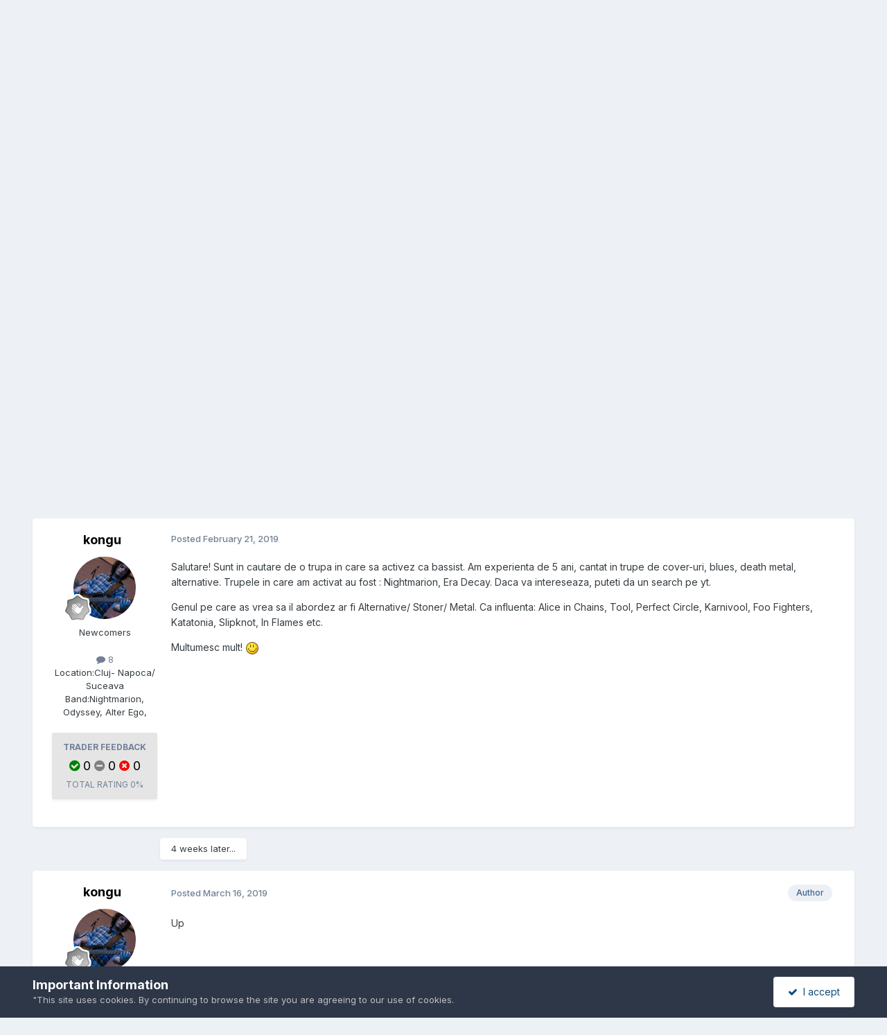

--- FILE ---
content_type: text/html;charset=UTF-8
request_url: https://forums.rgc.ro/topic/131487-bassist-caut-trupa-cluj-napoca-suceava/
body_size: 17321
content:
<!DOCTYPE html>
<html lang="en-GB" dir="ltr">
	<head>
		<meta charset="utf-8">
        
		<title>Bassist, caut trupa. Cluj Napoca/ Suceava - Caut trupă - Romanian Guitarist Community</title>
		
			<script>
  (function(i,s,o,g,r,a,m){i['GoogleAnalyticsObject']=r;i[r]=i[r]||function(){
  (i[r].q=i[r].q||[]).push(arguments)},i[r].l=1*new Date();a=s.createElement(o),
  m=s.getElementsByTagName(o)[0];a.async=1;a.src=g;m.parentNode.insertBefore(a,m)
  })(window,document,'script','//www.google-analytics.com/analytics.js','ga');

  ga('create', 'UA-380425-1', 'rgc.ro');
  ga('send', 'pageview');


</script>
<noscript><p><a href="http://www.trafic.ro/statistici/rgc.ro"><img alt="www.rgc.ro" src="http://log.trafic.ro/cgi-bin/pl.dll?rid=rgc" /></a> <a href="http://www.trafic.ro/">Web analytics</a></p></noscript>
<!--/End async trafic.ro/-->
		
		
		
		

	<meta name="viewport" content="width=device-width, initial-scale=1">


	
	


	<meta name="twitter:card" content="summary" />




	
		
			
				<meta property="og:title" content="Bassist, caut trupa. Cluj Napoca/ Suceava">
			
		
	

	
		
			
				<meta property="og:type" content="website">
			
		
	

	
		
			
				<meta property="og:url" content="https://forums.rgc.ro/topic/131487-bassist-caut-trupa-cluj-napoca-suceava/">
			
		
	

	
		
			
				<meta name="description" content="Salutare! Sunt in cautare de o trupa in care sa activez ca bassist. Am experienta de 5 ani, cantat in trupe de cover-uri, blues, death metal, alternative. Trupele in care am activat au fost : Nightmarion, Era Decay. Daca va intereseaza, puteti da un search pe yt. Genul pe care as vrea sa il abord...">
			
		
	

	
		
			
				<meta property="og:description" content="Salutare! Sunt in cautare de o trupa in care sa activez ca bassist. Am experienta de 5 ani, cantat in trupe de cover-uri, blues, death metal, alternative. Trupele in care am activat au fost : Nightmarion, Era Decay. Daca va intereseaza, puteti da un search pe yt. Genul pe care as vrea sa il abord...">
			
		
	

	
		
			
				<meta property="og:updated_time" content="2019-06-19T05:47:46Z">
			
		
	

	
		
			
				<meta property="og:site_name" content="Romanian Guitarist Community">
			
		
	

	
		
			
				<meta property="og:locale" content="en_GB">
			
		
	


	
		<link rel="canonical" href="https://forums.rgc.ro/topic/131487-bassist-caut-trupa-cluj-napoca-suceava/" />
	

<link rel="alternate" type="application/rss+xml" title="RGC Mica Publicitate" href="https://forums.rgc.ro/rss/1-rgc-mica-publicitate.xml/" />



<link rel="manifest" href="https://forums.rgc.ro/manifest.webmanifest/">
<meta name="msapplication-config" content="https://forums.rgc.ro/browserconfig.xml/">
<meta name="msapplication-starturl" content="/">
<meta name="application-name" content="Romanian Guitarist Community">
<meta name="apple-mobile-web-app-title" content="Romanian Guitarist Community">

	<meta name="theme-color" content="#ffffff">










<link rel="preload" href="//forums.rgc.ro/applications/core/interface/font/fontawesome-webfont.woff2?v=4.7.0" as="font" crossorigin="anonymous">
		


	<link rel="preconnect" href="https://fonts.googleapis.com">
	<link rel="preconnect" href="https://fonts.gstatic.com" crossorigin>
	
		<link href="https://fonts.googleapis.com/css2?family=Inter:wght@300;400;500;600;700&display=swap" rel="stylesheet">
	



	<link rel='stylesheet' href='//d3aly50mnaj52q.cloudfront.net/css_built_1/341e4a57816af3ba440d891ca87450ff_framework.css.gz?v=0aad6e1f881731880388' media='all'>

	<link rel='stylesheet' href='//d3aly50mnaj52q.cloudfront.net/css_built_1/05e81b71abe4f22d6eb8d1a929494829_responsive.css.gz?v=0aad6e1f881731880388' media='all'>

	<link rel='stylesheet' href='//d3aly50mnaj52q.cloudfront.net/css_built_1/20446cf2d164adcc029377cb04d43d17_flags.css.gz?v=0aad6e1f881731880388' media='all'>

	<link rel='stylesheet' href='//d3aly50mnaj52q.cloudfront.net/css_built_1/90eb5adf50a8c640f633d47fd7eb1778_core.css.gz?v=0aad6e1f881731880388' media='all'>

	<link rel='stylesheet' href='//d3aly50mnaj52q.cloudfront.net/css_built_1/5a0da001ccc2200dc5625c3f3934497d_core_responsive.css.gz?v=0aad6e1f881731880388' media='all'>

	<link rel='stylesheet' href='//d3aly50mnaj52q.cloudfront.net/css_built_1/ec0c06d47f161faa24112e8cbf0665bc_chatbox.css.gz?v=0aad6e1f881731880388' media='all'>

	<link rel='stylesheet' href='//d3aly50mnaj52q.cloudfront.net/css_built_1/f6c2e70b9ca9bb3683a2629adf2a13b9_feedback.css.gz?v=0aad6e1f881731880388' media='all'>

	<link rel='stylesheet' href='//d3aly50mnaj52q.cloudfront.net/css_built_1/62e269ced0fdab7e30e026f1d30ae516_forums.css.gz?v=0aad6e1f881731880388' media='all'>

	<link rel='stylesheet' href='//d3aly50mnaj52q.cloudfront.net/css_built_1/76e62c573090645fb99a15a363d8620e_forums_responsive.css.gz?v=0aad6e1f881731880388' media='all'>

	<link rel='stylesheet' href='//d3aly50mnaj52q.cloudfront.net/css_built_1/b7d36d85db484b2eecb59e4f0d790d98_neapphtmlplayer.css.gz?v=0aad6e1f881731880388' media='all'>

	<link rel='stylesheet' href='//d3aly50mnaj52q.cloudfront.net/css_built_1/ebdea0c6a7dab6d37900b9190d3ac77b_topics.css.gz?v=0aad6e1f881731880388' media='all'>





<link rel='stylesheet' href='//d3aly50mnaj52q.cloudfront.net/css_built_1/258adbb6e4f3e83cd3b355f84e3fa002_custom.css.gz?v=0aad6e1f881731880388' media='all'>




		
		

	
        <!-- App Indexing for Google Search -->
        <link href="android-app://com.quoord.tapatalkpro.activity/tapatalk/forums.rgc.ro/?location=topic&tid=131487&page=1&perpage=30&channel=google-indexing" rel="alternate" />
        <link href="ios-app://307880732/tapatalk/forums.rgc.ro/?location=topic&tid=131487&page=1&perpage=30&channel=google-indexing" rel="alternate" />
        
        <link href="https://forums.rgc.ro/topic/131487-bassist-caut-trupa-cluj-napoca-suceava//applications/tapatalkapp/sources/manifest.json" rel="manifest">
        
        <meta name="apple-itunes-app" content="app-id=307880732, affiliate-data=at=10lR7C, app-argument=tapatalk://forums.rgc.ro/?location=topic&tid=131487&page=1&perpage=30" />
        </head>
	<body class="ipsApp ipsApp_front ipsJS_none ipsClearfix" data-controller="core.front.core.app"  data-message=""  data-pageapp="forums" data-pagelocation="front" data-pagemodule="forums" data-pagecontroller="topic" data-pageid="131487"   >
		
        

        

		<a href="#ipsLayout_mainArea" class="ipsHide" title="Go to main content on this page" accesskey="m">Jump to content</a>
		





		<div data-controller="neapphtmlplayer.player"></div><div id="ipsLayout_header" class="ipsClearfix">
			<header>
				<div class="ipsLayout_container">
					


<a href='https://forums.rgc.ro/' id='elLogo' accesskey='1'><img src="//d3aly50mnaj52q.cloudfront.net/monthly_2022_04/logo2.png.a1e09448d0284877ec6a9248cb2d32b8.png" alt='Romanian Guitarist Community'></a>

					
						

	<ul id="elUserNav" class="ipsList_inline cSignedOut ipsResponsive_showDesktop">
		
        
		
        
        
            
            <li id="elSignInLink">
                <a href="https://forums.rgc.ro/login/" data-ipsmenu-closeonclick="false" data-ipsmenu id="elUserSignIn">
                    Existing user? Sign In  <i class="fa fa-caret-down"></i>
                </a>
                
<div id='elUserSignIn_menu' class='ipsMenu ipsMenu_auto ipsHide'>
	<form accept-charset='utf-8' method='post' action='https://forums.rgc.ro/login/'>
		<input type="hidden" name="csrfKey" value="d995e942946d20f03888bb5992ef6bd6">
		<input type="hidden" name="ref" value="aHR0cHM6Ly9mb3J1bXMucmdjLnJvL3RvcGljLzEzMTQ4Ny1iYXNzaXN0LWNhdXQtdHJ1cGEtY2x1ai1uYXBvY2Etc3VjZWF2YS8=">
		<div data-role="loginForm">
			
			
			
				<div class='ipsColumns ipsColumns_noSpacing'>
					<div class='ipsColumn ipsColumn_wide' id='elUserSignIn_internal'>
						
<div class="ipsPad ipsForm ipsForm_vertical">
	<h4 class="ipsType_sectionHead">Sign In</h4>
	<br><br>
	<ul class='ipsList_reset'>
		<li class="ipsFieldRow ipsFieldRow_noLabel ipsFieldRow_fullWidth">
			
			
				<input type="text" placeholder="Display Name or Email Address" name="auth" autocomplete="email">
			
		</li>
		<li class="ipsFieldRow ipsFieldRow_noLabel ipsFieldRow_fullWidth">
			<input type="password" placeholder="Password" name="password" autocomplete="current-password">
		</li>
		<li class="ipsFieldRow ipsFieldRow_checkbox ipsClearfix">
			<span class="ipsCustomInput">
				<input type="checkbox" name="remember_me" id="remember_me_checkbox" value="1" checked aria-checked="true">
				<span></span>
			</span>
			<div class="ipsFieldRow_content">
				<label class="ipsFieldRow_label" for="remember_me_checkbox">Remember me</label>
				<span class="ipsFieldRow_desc">Not recommended on shared computers</span>
			</div>
		</li>
		<li class="ipsFieldRow ipsFieldRow_fullWidth">
			<button type="submit" name="_processLogin" value="usernamepassword" class="ipsButton ipsButton_primary ipsButton_small" id="elSignIn_submit">Sign In</button>
			
				<p class="ipsType_right ipsType_small">
					
						<a href='https://forums.rgc.ro/lostpassword/' data-ipsDialog data-ipsDialog-title='Forgot your password?'>
					
					Forgot your password?</a>
				</p>
			
		</li>
	</ul>
</div>
					</div>
					<div class='ipsColumn ipsColumn_wide'>
						<div class='ipsPadding' id='elUserSignIn_external'>
							<div class='ipsAreaBackground_light ipsPadding:half'>
								
								
									<div class='ipsType_center ipsMargin_top:half'>
										

<button type="submit" name="_processLogin" value="2" class='ipsButton ipsButton_verySmall ipsButton_fullWidth ipsSocial ipsSocial_facebook' style="background-color: #3a579a">
	
		<span class='ipsSocial_icon'>
			
				<i class='fa fa-facebook-official'></i>
			
		</span>
		<span class='ipsSocial_text'>Sign in with Facebook</span>
	
</button>
									</div>
								
							</div>
						</div>
					</div>
				</div>
			
		</div>
	</form>
</div>
            </li>
            
        
		
			<li>
				
					<a href="https://forums.rgc.ro/register/" data-ipsdialog data-ipsdialog-size="narrow" data-ipsdialog-title="Sign Up"  id="elRegisterButton" class="ipsButton ipsButton_normal ipsButton_primary">Sign Up</a>
				
			</li>
		
	</ul>

						
<ul class='ipsMobileHamburger ipsList_reset ipsResponsive_hideDesktop'>
	<li data-ipsDrawer data-ipsDrawer-drawerElem='#elMobileDrawer'>
		<a href='#' >
			
			
				
			
			
			
			<i class='fa fa-navicon'></i>
		</a>
	</li>
</ul>
					
				</div>
			</header>
			

	<nav data-controller='core.front.core.navBar' class=' ipsResponsive_showDesktop'>
		<div class='ipsNavBar_primary ipsLayout_container '>
			<ul data-role="primaryNavBar" class='ipsClearfix'>
				


	
		
		
		<li  id='elNavSecondary_17' data-role="navBarItem" data-navApp="core" data-navExt="Menu">
			
			
				<a href="#" id="elNavigation_17" data-ipsMenu data-ipsMenu-appendTo='#elNavSecondary_17' data-ipsMenu-activeClass='ipsNavActive_menu' data-navItem-id="17" >
					Mica Publicitate <i class="fa fa-caret-down"></i><span class='ipsNavBar_active__identifier'></span>
				</a>
				<ul id="elNavigation_17_menu" class="ipsMenu ipsMenu_auto ipsHide">
					

	
		
			
			<li id='elNavigation_d1bfd3b8ee20623a4bb83cde70a75b65' class='ipsMenu_item ipsMenu_subItems'>
				<a href='#'>
					Chitare și alte instrumente cu corzi
				</a>
				<ul id='elNavigation_d1bfd3b8ee20623a4bb83cde70a75b65_menu' class='ipsMenu ipsMenu_auto ipsHide'>
					

	
		
			<li class='ipsMenu_item' >
				<a href='https://forums.rgc.ro/forum/87-chitare-electrice/' >
					Chitare Electrice
				</a>
			</li>
		
	

	
		
			<li class='ipsMenu_item' >
				<a href='https://forums.rgc.ro/forum/89-chitare-electro-acustice/' >
					Chitare electro-acustice
				</a>
			</li>
		
	

	
		
			<li class='ipsMenu_item' >
				<a href='https://forums.rgc.ro/forum/88-chitare-acustice/' >
					Chitare acustice
				</a>
			</li>
		
	

	
		
			<li class='ipsMenu_item' >
				<a href='https://forums.rgc.ro/forum/75-doze/' >
					Doze
				</a>
			</li>
		
	

	
		
			<li class='ipsMenu_item' >
				<a href='https://forums.rgc.ro/forum/85-bass/' >
					Bass
				</a>
			</li>
		
	

	
		
			<li class='ipsMenu_item' >
				<a href='https://forums.rgc.ro/forum/76-accesorii/' >
					Accesorii
				</a>
			</li>
		
	

				</ul>
			</li>
		
	

	
		
			<li class='ipsMenu_item' >
				<a href='https://forums.rgc.ro/forum/70-efecte-si-preamplificatoare/' >
					Efecte si preamplificatoare
				</a>
			</li>
		
	

	
		
			<li class='ipsMenu_item' >
				<a href='https://forums.rgc.ro/forum/71-amplificatoare-boxe-difuzoare/' >
					Amplificatoare, boxe, difuzoare
				</a>
			</li>
		
	

	
		
			<li class='ipsMenu_item' >
				<a href='https://forums.rgc.ro/forum/82-tobe-si-instrumente-de-percutie/' >
					Tobe și instrumente de percuție
				</a>
			</li>
		
	

	
		
			<li class='ipsMenu_item' >
				<a href='https://forums.rgc.ro/forum/83-clape/' >
					Clape
				</a>
			</li>
		
	

	
		
			<li class='ipsMenu_item' >
				<a href='https://forums.rgc.ro/forum/72-echipamente-it-si-de-studio/' >
					Echipamente IT și de studio
				</a>
			</li>
		
	

	
		
			<li class='ipsMenu_item' >
				<a href='https://forums.rgc.ro/forum/94-servicii/' >
					Servicii
				</a>
			</li>
		
	

	
		
			<li class='ipsMenu_item' >
				<a href='https://forums.rgc.ro/forum/79-medita%C8%9Bii/' >
					Meditații
				</a>
			</li>
		
	

	
		
			<li class='ipsMenu_item' >
				<a href='https://forums.rgc.ro/forum/78-s%C3%A3li-de-repeti%C8%9Bii/' >
					Săli de repetiții
				</a>
			</li>
		
	

	
		
			<li class='ipsMenu_item' >
				<a href='https://forums.rgc.ro/forum/86-studiouri/' >
					Studiouri
				</a>
			</li>
		
	

	
		
			<li class='ipsMenu_item' >
				<a href='https://forums.rgc.ro/forum/73-altele-consumabile-miscelanee/' >
					Altele (consumabile, diverse)
				</a>
			</li>
		
	

				</ul>
			
			
		</li>
	
	

	
		
		
			
		
		<li class='ipsNavBar_active' data-active id='elNavSecondary_1' data-role="navBarItem" data-navApp="core" data-navExt="CustomItem">
			
			
				<a href="https://forums.rgc.ro"  data-navItem-id="1" data-navDefault>
					Browse<span class='ipsNavBar_active__identifier'></span>
				</a>
			
			
				<ul class='ipsNavBar_secondary ' data-role='secondaryNavBar'>
					


	
		
		
			
		
		<li class='ipsNavBar_active' data-active id='elNavSecondary_8' data-role="navBarItem" data-navApp="forums" data-navExt="Forums">
			
			
				<a href="https://forums.rgc.ro"  data-navItem-id="8" data-navDefault>
					Forums<span class='ipsNavBar_active__identifier'></span>
				</a>
			
			
		</li>
	
	

	
	

	
		
		
		<li  id='elNavSecondary_10' data-role="navBarItem" data-navApp="core" data-navExt="StaffDirectory">
			
			
				<a href="https://forums.rgc.ro/staff/"  data-navItem-id="10" >
					Staff<span class='ipsNavBar_active__identifier'></span>
				</a>
			
			
		</li>
	
	

	
		
		
		<li  id='elNavSecondary_11' data-role="navBarItem" data-navApp="core" data-navExt="OnlineUsers">
			
			
				<a href="https://forums.rgc.ro/online/"  data-navItem-id="11" >
					Online Users<span class='ipsNavBar_active__identifier'></span>
				</a>
			
			
		</li>
	
	

					<li class='ipsHide' id='elNavigationMore_1' data-role='navMore'>
						<a href='#' data-ipsMenu data-ipsMenu-appendTo='#elNavigationMore_1' id='elNavigationMore_1_dropdown'>More <i class='fa fa-caret-down'></i></a>
						<ul class='ipsHide ipsMenu ipsMenu_auto' id='elNavigationMore_1_dropdown_menu' data-role='moreDropdown'></ul>
					</li>
				</ul>
			
		</li>
	
	

	
		
		
		<li  id='elNavSecondary_2' data-role="navBarItem" data-navApp="core" data-navExt="CustomItem">
			
			
				<a href="https://forums.rgc.ro/discover/"  data-navItem-id="2" >
					Activity<span class='ipsNavBar_active__identifier'></span>
				</a>
			
			
				<ul class='ipsNavBar_secondary ipsHide' data-role='secondaryNavBar'>
					


	
		
		
		<li  id='elNavSecondary_40' data-role="navBarItem" data-navApp="core" data-navExt="CustomItem">
			
			
				<a href="https://forums.rgc.ro/discover/15/"  data-navItem-id="40" >
					Forum<span class='ipsNavBar_active__identifier'></span>
				</a>
			
			
		</li>
	
	

	
		
		
		<li  id='elNavSecondary_3' data-role="navBarItem" data-navApp="core" data-navExt="AllActivity">
			
			
				<a href="https://forums.rgc.ro/discover/"  data-navItem-id="3" >
					All Activity<span class='ipsNavBar_active__identifier'></span>
				</a>
			
			
		</li>
	
	

	
	

	
	

	
	

	
	

	
		
		
		<li  id='elNavSecondary_7' data-role="navBarItem" data-navApp="core" data-navExt="Search">
			
			
				<a href="https://forums.rgc.ro/search/"  data-navItem-id="7" >
					Search<span class='ipsNavBar_active__identifier'></span>
				</a>
			
			
		</li>
	
	

					<li class='ipsHide' id='elNavigationMore_2' data-role='navMore'>
						<a href='#' data-ipsMenu data-ipsMenu-appendTo='#elNavigationMore_2' id='elNavigationMore_2_dropdown'>More <i class='fa fa-caret-down'></i></a>
						<ul class='ipsHide ipsMenu ipsMenu_auto' id='elNavigationMore_2_dropdown_menu' data-role='moreDropdown'></ul>
					</li>
				</ul>
			
		</li>
	
	

	
		
		
		<li  id='elNavSecondary_39' data-role="navBarItem" data-navApp="core" data-navExt="YourActivityStreamsItem">
			
			
				<a href="https://forums.rgc.ro/discover/10/"  data-navItem-id="39" >
					Anunțurile mele<span class='ipsNavBar_active__identifier'></span>
				</a>
			
			
		</li>
	
	

	
		
		
		<li  id='elNavSecondary_15' data-role="navBarItem" data-navApp="feedback" data-navExt="Feedback">
			
			
				<a href="https://forums.rgc.ro/feedback/"  data-navItem-id="15" >
					Feedback<span class='ipsNavBar_active__identifier'></span>
				</a>
			
			
		</li>
	
	

	
	

	
		
		
		<li  id='elNavSecondary_42' data-role="navBarItem" data-navApp="core" data-navExt="Clubs">
			
			
				<a href="https://forums.rgc.ro/clubs/"  data-navItem-id="42" >
					Clubs<span class='ipsNavBar_active__identifier'></span>
				</a>
			
			
		</li>
	
	

	
		
		
		<li  id='elNavSecondary_44' data-role="navBarItem" data-navApp="bimchatbox" data-navExt="Chatbox">
			
			
				<a href="https://forums.rgc.ro/bimchatbox/"  data-navItem-id="44" >
					Chatbox<span class='ipsNavBar_active__identifier'></span>
				</a>
			
			
		</li>
	
	

				<li class='ipsHide' id='elNavigationMore' data-role='navMore'>
					<a href='#' data-ipsMenu data-ipsMenu-appendTo='#elNavigationMore' id='elNavigationMore_dropdown'>More</a>
					<ul class='ipsNavBar_secondary ipsHide' data-role='secondaryNavBar'>
						<li class='ipsHide' id='elNavigationMore_more' data-role='navMore'>
							<a href='#' data-ipsMenu data-ipsMenu-appendTo='#elNavigationMore_more' id='elNavigationMore_more_dropdown'>More <i class='fa fa-caret-down'></i></a>
							<ul class='ipsHide ipsMenu ipsMenu_auto' id='elNavigationMore_more_dropdown_menu' data-role='moreDropdown'></ul>
						</li>
					</ul>
				</li>
			</ul>
			

	<div id="elSearchWrapper">
		<div id='elSearch' data-controller="core.front.core.quickSearch">
			<form accept-charset='utf-8' action='//forums.rgc.ro/search/?do=quicksearch' method='post'>
                <input type='search' id='elSearchField' placeholder='Search...' name='q' autocomplete='off' aria-label='Search'>
                <details class='cSearchFilter'>
                    <summary class='cSearchFilter__text'></summary>
                    <ul class='cSearchFilter__menu'>
                        
                        <li><label><input type="radio" name="type" value="all" ><span class='cSearchFilter__menuText'>Everywhere</span></label></li>
                        
                            
                                <li><label><input type="radio" name="type" value='contextual_{&quot;type&quot;:&quot;forums_topic&quot;,&quot;nodes&quot;:38}' checked><span class='cSearchFilter__menuText'>This Forum</span></label></li>
                            
                                <li><label><input type="radio" name="type" value='contextual_{&quot;type&quot;:&quot;forums_topic&quot;,&quot;item&quot;:131487}' checked><span class='cSearchFilter__menuText'>This Topic</span></label></li>
                            
                        
                        
                            <li><label><input type="radio" name="type" value="forums_topic"><span class='cSearchFilter__menuText'>Topics</span></label></li>
                        
                            <li><label><input type="radio" name="type" value="core_members"><span class='cSearchFilter__menuText'>Members</span></label></li>
                        
                    </ul>
                </details>
				<button class='cSearchSubmit' type="submit" aria-label='Search'><i class="fa fa-search"></i></button>
			</form>
		</div>
	</div>

		</div>
	</nav>

			
<ul id='elMobileNav' class='ipsResponsive_hideDesktop' data-controller='core.front.core.mobileNav'>
	
		
			
			
				
				
			
				
					<li id='elMobileBreadcrumb'>
						<a href='https://forums.rgc.ro/forum/38-caut-trup%C4%83/'>
							<span>Caut trupă</span>
						</a>
					</li>
				
				
			
				
				
			
		
	
	
	
	<li >
		<a data-action="defaultStream" href='https://forums.rgc.ro/discover/'><i class="fa fa-newspaper-o" aria-hidden="true"></i></a>
	</li>

	

	
		<li class='ipsJS_show'>
			<a href='https://forums.rgc.ro/search/'><i class='fa fa-search'></i></a>
		</li>
	
</ul>
		</div>
		<main id="ipsLayout_body" class="ipsLayout_container">
			<div id="ipsLayout_contentArea">
				<div id="ipsLayout_contentWrapper">
					
<nav class='ipsBreadcrumb ipsBreadcrumb_top ipsFaded_withHover'>
	

	<ul class='ipsList_inline ipsPos_right'>
		
		<li >
			<a data-action="defaultStream" class='ipsType_light '  href='https://forums.rgc.ro/discover/'><i class="fa fa-newspaper-o" aria-hidden="true"></i> <span>All Activity</span></a>
		</li>
		
	</ul>

	<ul data-role="breadcrumbList">
		<li>
			<a title="Home" href='https://forums.rgc.ro/'>
				<span>Home <i class='fa fa-angle-right'></i></span>
			</a>
		</li>
		
		
			<li>
				
					<a href='https://forums.rgc.ro/forum/53-scena/'>
						<span>Scena <i class='fa fa-angle-right' aria-hidden="true"></i></span>
					</a>
				
			</li>
		
			<li>
				
					<a href='https://forums.rgc.ro/forum/38-caut-trup%C4%83/'>
						<span>Caut trupă <i class='fa fa-angle-right' aria-hidden="true"></i></span>
					</a>
				
			</li>
		
			<li>
				
					Bassist, caut trupa. Cluj Napoca/ Suceava
				
			</li>
		
	</ul>
</nav>
					
					<div id="ipsLayout_mainArea">
						<script async src="//pagead2.googlesyndication.com/pagead/js/adsbygoogle.js"></script>
<!-- Header footer -->
<ins class="adsbygoogle"
     style="display:block"
     data-ad-client="ca-pub-6420068141711817"
     data-ad-slot="1785517943"
     data-ad-format="auto"
     data-full-width-responsive="true"></ins>
<script>
(adsbygoogle = window.adsbygoogle || []).push({});
</script>
						
						
						

	


	<div class='cAnnouncementsContent'>
		
		<div class='cAnnouncementContentTop ipsAnnouncement ipsMessage_error ipsType_center'>
            
			<a href='https://forums.rgc.ro/announcement/18-regulament-rgc-mica-publicitate-general/' data-ipsDialog data-ipsDialog-title="Regulament RGC: Mica Publicitate / General">Regulament RGC: Mica Publicitate / General</a>
            
		</div>
		
	</div>



						



<div class="ipsPageHeader ipsResponsive_pull ipsBox ipsPadding sm:ipsPadding:half ipsMargin_bottom">
		
	
	<div class="ipsFlex ipsFlex-ai:center ipsFlex-fw:wrap ipsGap:4">
		<div class="ipsFlex-flex:11">
			<h1 class="ipsType_pageTitle ipsContained_container">
				

				
				
					<span class="ipsType_break ipsContained">
						<span>Bassist, caut trupa. Cluj Napoca/ Suceava</span>
					</span>
				
			</h1>
			
			
		</div>
		
	</div>
	<hr class="ipsHr">
	<div class="ipsPageHeader__meta ipsFlex ipsFlex-jc:between ipsFlex-ai:center ipsFlex-fw:wrap ipsGap:3">
		<div class="ipsFlex-flex:11">
			<div class="ipsPhotoPanel ipsPhotoPanel_mini ipsPhotoPanel_notPhone ipsClearfix">
				


	<a href="https://forums.rgc.ro/profile/14405-kongu/" rel="nofollow" data-ipsHover data-ipsHover-width="370" data-ipsHover-target="https://forums.rgc.ro/profile/14405-kongu/?do=hovercard" class="ipsUserPhoto ipsUserPhoto_mini" title="Go to kongu's profile">
		<img src='//d3aly50mnaj52q.cloudfront.net/monthly_2021_07/50875419_10214192072057760_2075330022788300800_n.thumb.jpg.6b5c18297b2905830e9f3ceebe6779e6.jpg' alt='kongu' loading="lazy">
	</a>

				<div>
					<p class="ipsType_reset ipsType_blendLinks">
						<span class="ipsType_normal">
						
							<strong>By 


<a href='https://forums.rgc.ro/profile/14405-kongu/' rel="nofollow" data-ipsHover data-ipsHover-width='370' data-ipsHover-target='https://forums.rgc.ro/profile/14405-kongu/?do=hovercard&amp;referrer=https%253A%252F%252Fforums.rgc.ro%252Ftopic%252F131487-bassist-caut-trupa-cluj-napoca-suceava%252F' title="Go to kongu's profile" class="ipsType_break">kongu</a></strong><br>
							<span class="ipsType_light"><time datetime='2019-02-21T19:59:46Z' title='02/21/19 19:59' data-short='6 yr'>February 21, 2019</time> in <a href="https://forums.rgc.ro/forum/38-caut-trup%C4%83/">Caut trupă</a></span>
						
						</span>
					</p>
				</div>
			</div>
		</div>
		
			<div class="ipsFlex-flex:01 ipsResponsive_hidePhone">
				<div class="ipsShareLinks">
					
						


    <a href='#elShareItem_1010301803_menu' id='elShareItem_1010301803' data-ipsMenu class='ipsShareButton ipsButton ipsButton_verySmall ipsButton_link ipsButton_link--light'>
        <span><i class='fa fa-share-alt'></i></span> &nbsp;Share
    </a>

    <div class='ipsPadding ipsMenu ipsMenu_normal ipsHide' id='elShareItem_1010301803_menu' data-controller="core.front.core.sharelink">
        
        
        <span data-ipsCopy data-ipsCopy-flashmessage>
            <a href="https://forums.rgc.ro/topic/131487-bassist-caut-trupa-cluj-napoca-suceava/" class="ipsButton ipsButton_light ipsButton_small ipsButton_fullWidth" data-role="copyButton" data-clipboard-text="https://forums.rgc.ro/topic/131487-bassist-caut-trupa-cluj-napoca-suceava/" data-ipstooltip title='Copy Link to Clipboard'><i class="fa fa-clone"></i> https://forums.rgc.ro/topic/131487-bassist-caut-trupa-cluj-napoca-suceava/</a>
        </span>
        <ul class='ipsShareLinks ipsMargin_top:half'>
            
                <li>
<a href="https://x.com/share?url=https%3A%2F%2Fforums.rgc.ro%2Ftopic%2F131487-bassist-caut-trupa-cluj-napoca-suceava%2F" class="cShareLink cShareLink_x" target="_blank" data-role="shareLink" title='Share on X' data-ipsTooltip rel='nofollow noopener'>
    <i class="fa fa-x"></i>
</a></li>
            
                <li>
<a href="https://www.facebook.com/sharer/sharer.php?u=https%3A%2F%2Fforums.rgc.ro%2Ftopic%2F131487-bassist-caut-trupa-cluj-napoca-suceava%2F" class="cShareLink cShareLink_facebook" target="_blank" data-role="shareLink" title='Share on Facebook' data-ipsTooltip rel='noopener nofollow'>
	<i class="fa fa-facebook"></i>
</a></li>
            
                <li>
<a href="https://www.reddit.com/submit?url=https%3A%2F%2Fforums.rgc.ro%2Ftopic%2F131487-bassist-caut-trupa-cluj-napoca-suceava%2F&amp;title=Bassist%2C+caut+trupa.+Cluj+Napoca%2F+Suceava" rel="nofollow noopener" class="cShareLink cShareLink_reddit" target="_blank" title='Share on Reddit' data-ipsTooltip>
	<i class="fa fa-reddit"></i>
</a></li>
            
                <li>
<a href="mailto:?subject=Bassist%2C%20caut%20trupa.%20Cluj%20Napoca%2F%20Suceava&body=https%3A%2F%2Fforums.rgc.ro%2Ftopic%2F131487-bassist-caut-trupa-cluj-napoca-suceava%2F" rel='nofollow' class='cShareLink cShareLink_email' title='Share via email' data-ipsTooltip>
	<i class="fa fa-envelope"></i>
</a></li>
            
        </ul>
        
            <hr class='ipsHr'>
            <button class='ipsHide ipsButton ipsButton_verySmall ipsButton_light ipsButton_fullWidth ipsMargin_top:half' data-controller='core.front.core.webshare' data-role='webShare' data-webShareTitle='Bassist, caut trupa. Cluj Napoca/ Suceava' data-webShareText='Bassist, caut trupa. Cluj Napoca/ Suceava' data-webShareUrl='https://forums.rgc.ro/topic/131487-bassist-caut-trupa-cluj-napoca-suceava/'>More sharing options...</button>
        
    </div>

					
					
                    

					



					

<div data-followApp='forums' data-followArea='topic' data-followID='131487' data-controller='core.front.core.followButton'>
	

	<a href='https://forums.rgc.ro/login/' rel="nofollow" class="ipsFollow ipsPos_middle ipsButton ipsButton_light ipsButton_verySmall " data-role="followButton" data-ipsTooltip title='Sign in to follow this'>
		<span>Followers</span>
		<span class='ipsCommentCount'>1</span>
	</a>

</div>
				</div>
			</div>
					
	</div>
	
	
</div>








<div class="ipsClearfix">
	<ul class="ipsToolList ipsToolList_horizontal ipsClearfix ipsSpacer_both ipsResponsive_hidePhone">

		
		
		
	</ul>
</div>

<div id="comments" data-controller="core.front.core.commentFeed,forums.front.topic.view, core.front.core.ignoredComments" data-autopoll data-baseurl="https://forums.rgc.ro/topic/131487-bassist-caut-trupa-cluj-napoca-suceava/" data-lastpage data-feedid="topic-131487" class="cTopic ipsClear ipsSpacer_top">
	
			
	

	

<div data-controller='core.front.core.recommendedComments' data-url='https://forums.rgc.ro/topic/131487-bassist-caut-trupa-cluj-napoca-suceava/?recommended=comments' class='ipsRecommendedComments ipsHide'>
	<div data-role="recommendedComments">
		<h2 class='ipsType_sectionHead ipsType_large ipsType_bold ipsMargin_bottom'>Recommended Posts</h2>
		
	</div>
</div>
	
	<div id="elPostFeed" data-role="commentFeed" data-controller="core.front.core.moderation" >
		<form action="https://forums.rgc.ro/topic/131487-bassist-caut-trupa-cluj-napoca-suceava/?csrfKey=d995e942946d20f03888bb5992ef6bd6&amp;do=multimodComment" method="post" data-ipspageaction data-role="moderationTools">
			
			
				

					

					
					



<a id="findComment-1026382"></a>
<a id="comment-1026382"></a>
<article  id="elComment_1026382" class="cPost ipsBox ipsResponsive_pull  ipsComment  ipsComment_parent ipsClearfix ipsClear ipsColumns ipsColumns_noSpacing ipsColumns_collapsePhone    ">
	

	

	<div class="cAuthorPane_mobile ipsResponsive_showPhone">
		<div class="cAuthorPane_photo">
			<div class="cAuthorPane_photoWrap">
				


	<a href="https://forums.rgc.ro/profile/14405-kongu/" rel="nofollow" data-ipsHover data-ipsHover-width="370" data-ipsHover-target="https://forums.rgc.ro/profile/14405-kongu/?do=hovercard" class="ipsUserPhoto ipsUserPhoto_large" title="Go to kongu's profile">
		<img src='//d3aly50mnaj52q.cloudfront.net/monthly_2021_07/50875419_10214192072057760_2075330022788300800_n.thumb.jpg.6b5c18297b2905830e9f3ceebe6779e6.jpg' alt='kongu' loading="lazy">
	</a>

				
				
					<a href="https://forums.rgc.ro/profile/14405-kongu/badges/" rel="nofollow">
						
<img src='//d3aly50mnaj52q.cloudfront.net/monthly_2022_04/1_Newbie.svg' loading="lazy" alt="Newbie" class="cAuthorPane_badge cAuthorPane_badge--rank ipsOutline ipsOutline:2px" data-ipsTooltip title="Rank: Newbie (1/14)">
					</a>
				
			</div>
		</div>
		<div class="cAuthorPane_content">
			<h3 class="ipsType_sectionHead cAuthorPane_author ipsType_break ipsType_blendLinks ipsFlex ipsFlex-ai:center">
				


<a href='https://forums.rgc.ro/profile/14405-kongu/' rel="nofollow" data-ipsHover data-ipsHover-width='370' data-ipsHover-target='https://forums.rgc.ro/profile/14405-kongu/?do=hovercard&amp;referrer=https%253A%252F%252Fforums.rgc.ro%252Ftopic%252F131487-bassist-caut-trupa-cluj-napoca-suceava%252F' title="Go to kongu's profile" class="ipsType_break"><span style='color:#'>kongu</span></a>
			</h3>
			<div class="ipsType_light ipsType_reset">
			    <a href="https://forums.rgc.ro/topic/131487-bassist-caut-trupa-cluj-napoca-suceava/#findComment-1026382" rel="nofollow" class="ipsType_blendLinks">Posted <time datetime='2019-02-21T19:59:46Z' title='02/21/19 19:59' data-short='6 yr'>February 21, 2019</time></a>
				
			</div>
		</div>
	</div>
	<aside class="ipsComment_author cAuthorPane ipsColumn ipsColumn_medium ipsResponsive_hidePhone">
		<h3 class="ipsType_sectionHead cAuthorPane_author ipsType_blendLinks ipsType_break">
<strong>


<a href='https://forums.rgc.ro/profile/14405-kongu/' rel="nofollow" data-ipsHover data-ipsHover-width='370' data-ipsHover-target='https://forums.rgc.ro/profile/14405-kongu/?do=hovercard&amp;referrer=https%253A%252F%252Fforums.rgc.ro%252Ftopic%252F131487-bassist-caut-trupa-cluj-napoca-suceava%252F' title="Go to kongu's profile" class="ipsType_break">kongu</a></strong>
			
		</h3>
		<ul class="cAuthorPane_info ipsList_reset">
			<li data-role="photo" class="cAuthorPane_photo">
				<div class="cAuthorPane_photoWrap">
					


	<a href="https://forums.rgc.ro/profile/14405-kongu/" rel="nofollow" data-ipsHover data-ipsHover-width="370" data-ipsHover-target="https://forums.rgc.ro/profile/14405-kongu/?do=hovercard" class="ipsUserPhoto ipsUserPhoto_large" title="Go to kongu's profile">
		<img src='//d3aly50mnaj52q.cloudfront.net/monthly_2021_07/50875419_10214192072057760_2075330022788300800_n.thumb.jpg.6b5c18297b2905830e9f3ceebe6779e6.jpg' alt='kongu' loading="lazy">
	</a>

					
					
						
<img src='//d3aly50mnaj52q.cloudfront.net/monthly_2022_04/1_Newbie.svg' loading="lazy" alt="Newbie" class="cAuthorPane_badge cAuthorPane_badge--rank ipsOutline ipsOutline:2px" data-ipsTooltip title="Rank: Newbie (1/14)">
					
				</div>
			</li>
			
				<li data-role="group"><span style='color:#'>Newcomers</span></li>
				
			
			
				<li data-role="stats" class="ipsMargin_top">
					<ul class="ipsList_reset ipsType_light ipsFlex ipsFlex-ai:center ipsFlex-jc:center ipsGap_row:2 cAuthorPane_stats">
						<li>
							
								<a href="https://forums.rgc.ro/profile/14405-kongu/content/" rel="nofollow" title="8 posts" data-ipstooltip class="ipsType_blendLinks">
							
								<i class="fa fa-comment"></i> 8
							
								</a>
							
						</li>
						
					</ul>
				</li>
			
			
				

	
	<li data-role='custom-field' class='ipsResponsive_hidePhone ipsType_break'>
		
<span class='ft'>Location:</span><span class='fc'>Cluj- Napoca/ Suceava</span>
	</li>
	

	
	<li data-role='custom-field' class='ipsResponsive_hidePhone ipsType_break'>
		
<span class="ft">Band:</span><span class="fc">Nightmarion, Odyssey, Alter Ego,</span>
	</li>
	

			
		


<div class='cAuthorPaneFeedbackBlock ipsBox ipsSpacer_both'>
	<a href="https://forums.rgc.ro/profile/14405-kongu/?tab=node_feedback_Feedback">
		<div class='cAuthorPaneFeedback ipsPad_half cAuthorPaneFeedback_neutral'>
			<h2 class='ipsType_minorHeading ipsResponsive_hidePhone'>Trader Feedback</h2>
			<div class='cAuthorPaneFeedbackScore'>
				<span data-ipsTooltip title="Positive"><i class="fa cFeedbackIcon_positive"></i> 0</span>
				<span data-ipsTooltip title="Neutral"><i class="fa cFeedbackIcon_neutral"></i> 0</span>
				<span data-ipsTooltip title="Negative"><i class="fa cFeedbackIcon_negative"></i> 0</span>
			</div>
			<span class='ipsType_minorHeading'><span class='ipsResponsive_hidePhone'>Total Rating </span>0%</span>
		</div>
	</a>
</div>
</ul>
	</aside>
	<div class="ipsColumn ipsColumn_fluid ipsMargin:none">
		

<div id='comment-1026382_wrap' data-controller='core.front.core.comment' data-commentApp='forums' data-commentType='forums' data-commentID="1026382" data-quoteData='{&quot;userid&quot;:14405,&quot;username&quot;:&quot;kongu&quot;,&quot;timestamp&quot;:1550779186,&quot;contentapp&quot;:&quot;forums&quot;,&quot;contenttype&quot;:&quot;forums&quot;,&quot;contentid&quot;:131487,&quot;contentclass&quot;:&quot;forums_Topic&quot;,&quot;contentcommentid&quot;:1026382}' class='ipsComment_content ipsType_medium'>

	<div class='ipsComment_meta ipsType_light ipsFlex ipsFlex-ai:center ipsFlex-jc:between ipsFlex-fd:row-reverse'>
		<div class='ipsType_light ipsType_reset ipsType_blendLinks ipsComment_toolWrap'>
			<div class='ipsResponsive_hidePhone ipsComment_badges'>
				<ul class='ipsList_reset ipsFlex ipsFlex-jc:end ipsFlex-fw:wrap ipsGap:2 ipsGap_row:1'>
					
					
					
					
					
				</ul>
			</div>
			<ul class='ipsList_reset ipsComment_tools'>
				<li>
					<a href='#elControls_1026382_menu' class='ipsComment_ellipsis' id='elControls_1026382' title='More options...' data-ipsMenu data-ipsMenu-appendTo='#comment-1026382_wrap'><i class='fa fa-ellipsis-h'></i></a>
					<ul id='elControls_1026382_menu' class='ipsMenu ipsMenu_narrow ipsHide'>
						
						
                        
						
						
						
							
								
							
							
							
							
							
							
						
					</ul>
				</li>
				
			</ul>
		</div>

		<div class='ipsType_reset ipsResponsive_hidePhone'>
		   
		   Posted <time datetime='2019-02-21T19:59:46Z' title='02/21/19 19:59' data-short='6 yr'>February 21, 2019</time>
		   
			
			<span class='ipsResponsive_hidePhone'>
				
				
			</span>
		</div>
	</div>

	

    

	<div class='cPost_contentWrap'>
		
		<div data-role='commentContent' class='ipsType_normal ipsType_richText ipsPadding_bottom ipsContained' data-controller='core.front.core.lightboxedImages'>
			
<p>
	Salutare! Sunt in cautare de o trupa in care sa activez ca bassist. Am experienta de 5 ani, cantat in trupe de cover-uri, blues, death metal, alternative. Trupele in care am activat au fost : Nightmarion, Era Decay. Daca va intereseaza, puteti da un search pe yt. 
</p>

<p>
	Genul pe care as vrea sa il abordez ar fi Alternative/ Stoner/ Metal. Ca influenta: Alice in Chains, Tool, Perfect Circle, Karnivool, Foo Fighters, Katatonia, Slipknot, In Flames etc.
</p>

<p>
	Multumesc mult! <span><img alt=":)" data-emoticon="" height="20" src="//d3aly50mnaj52q.cloudfront.net/emoticons/default_smile.png" srcset="//d3aly50mnaj52q.cloudfront.net/emoticons/smile@2x.png 2x" title=":)" width="20" /></span>
</p>


			
		</div>

		

		
	</div>

	
    
</div>
	</div>
</article>

					
						<ul class="ipsTopicMeta">
							
							
								<li class="ipsTopicMeta__item ipsTopicMeta__item--time">
									4 weeks later...
								</li>
							
						</ul>
					
					
					
				

					

					
					



<a id="findComment-1027507"></a>
<a id="comment-1027507"></a>
<article  id="elComment_1027507" class="cPost ipsBox ipsResponsive_pull  ipsComment  ipsComment_parent ipsClearfix ipsClear ipsColumns ipsColumns_noSpacing ipsColumns_collapsePhone    ">
	

	

	<div class="cAuthorPane_mobile ipsResponsive_showPhone">
		<div class="cAuthorPane_photo">
			<div class="cAuthorPane_photoWrap">
				


	<a href="https://forums.rgc.ro/profile/14405-kongu/" rel="nofollow" data-ipsHover data-ipsHover-width="370" data-ipsHover-target="https://forums.rgc.ro/profile/14405-kongu/?do=hovercard" class="ipsUserPhoto ipsUserPhoto_large" title="Go to kongu's profile">
		<img src='//d3aly50mnaj52q.cloudfront.net/monthly_2021_07/50875419_10214192072057760_2075330022788300800_n.thumb.jpg.6b5c18297b2905830e9f3ceebe6779e6.jpg' alt='kongu' loading="lazy">
	</a>

				
				
					<a href="https://forums.rgc.ro/profile/14405-kongu/badges/" rel="nofollow">
						
<img src='//d3aly50mnaj52q.cloudfront.net/monthly_2022_04/1_Newbie.svg' loading="lazy" alt="Newbie" class="cAuthorPane_badge cAuthorPane_badge--rank ipsOutline ipsOutline:2px" data-ipsTooltip title="Rank: Newbie (1/14)">
					</a>
				
			</div>
		</div>
		<div class="cAuthorPane_content">
			<h3 class="ipsType_sectionHead cAuthorPane_author ipsType_break ipsType_blendLinks ipsFlex ipsFlex-ai:center">
				


<a href='https://forums.rgc.ro/profile/14405-kongu/' rel="nofollow" data-ipsHover data-ipsHover-width='370' data-ipsHover-target='https://forums.rgc.ro/profile/14405-kongu/?do=hovercard&amp;referrer=https%253A%252F%252Fforums.rgc.ro%252Ftopic%252F131487-bassist-caut-trupa-cluj-napoca-suceava%252F' title="Go to kongu's profile" class="ipsType_break"><span style='color:#'>kongu</span></a>
			</h3>
			<div class="ipsType_light ipsType_reset">
			    <a href="https://forums.rgc.ro/topic/131487-bassist-caut-trupa-cluj-napoca-suceava/#findComment-1027507" rel="nofollow" class="ipsType_blendLinks">Posted <time datetime='2019-03-16T20:58:44Z' title='03/16/19 20:58' data-short='6 yr'>March 16, 2019</time></a>
				
			</div>
		</div>
	</div>
	<aside class="ipsComment_author cAuthorPane ipsColumn ipsColumn_medium ipsResponsive_hidePhone">
		<h3 class="ipsType_sectionHead cAuthorPane_author ipsType_blendLinks ipsType_break">
<strong>


<a href='https://forums.rgc.ro/profile/14405-kongu/' rel="nofollow" data-ipsHover data-ipsHover-width='370' data-ipsHover-target='https://forums.rgc.ro/profile/14405-kongu/?do=hovercard&amp;referrer=https%253A%252F%252Fforums.rgc.ro%252Ftopic%252F131487-bassist-caut-trupa-cluj-napoca-suceava%252F' title="Go to kongu's profile" class="ipsType_break">kongu</a></strong>
			
		</h3>
		<ul class="cAuthorPane_info ipsList_reset">
			<li data-role="photo" class="cAuthorPane_photo">
				<div class="cAuthorPane_photoWrap">
					


	<a href="https://forums.rgc.ro/profile/14405-kongu/" rel="nofollow" data-ipsHover data-ipsHover-width="370" data-ipsHover-target="https://forums.rgc.ro/profile/14405-kongu/?do=hovercard" class="ipsUserPhoto ipsUserPhoto_large" title="Go to kongu's profile">
		<img src='//d3aly50mnaj52q.cloudfront.net/monthly_2021_07/50875419_10214192072057760_2075330022788300800_n.thumb.jpg.6b5c18297b2905830e9f3ceebe6779e6.jpg' alt='kongu' loading="lazy">
	</a>

					
					
						
<img src='//d3aly50mnaj52q.cloudfront.net/monthly_2022_04/1_Newbie.svg' loading="lazy" alt="Newbie" class="cAuthorPane_badge cAuthorPane_badge--rank ipsOutline ipsOutline:2px" data-ipsTooltip title="Rank: Newbie (1/14)">
					
				</div>
			</li>
			
				<li data-role="group"><span style='color:#'>Newcomers</span></li>
				
			
			
				<li data-role="stats" class="ipsMargin_top">
					<ul class="ipsList_reset ipsType_light ipsFlex ipsFlex-ai:center ipsFlex-jc:center ipsGap_row:2 cAuthorPane_stats">
						<li>
							
								<a href="https://forums.rgc.ro/profile/14405-kongu/content/" rel="nofollow" title="8 posts" data-ipstooltip class="ipsType_blendLinks">
							
								<i class="fa fa-comment"></i> 8
							
								</a>
							
						</li>
						
					</ul>
				</li>
			
			
				

	
	<li data-role='custom-field' class='ipsResponsive_hidePhone ipsType_break'>
		
<span class='ft'>Location:</span><span class='fc'>Cluj- Napoca/ Suceava</span>
	</li>
	

	
	<li data-role='custom-field' class='ipsResponsive_hidePhone ipsType_break'>
		
<span class="ft">Band:</span><span class="fc">Nightmarion, Odyssey, Alter Ego,</span>
	</li>
	

			
		


<div class='cAuthorPaneFeedbackBlock ipsBox ipsSpacer_both'>
	<a href="https://forums.rgc.ro/profile/14405-kongu/?tab=node_feedback_Feedback">
		<div class='cAuthorPaneFeedback ipsPad_half cAuthorPaneFeedback_neutral'>
			<h2 class='ipsType_minorHeading ipsResponsive_hidePhone'>Trader Feedback</h2>
			<div class='cAuthorPaneFeedbackScore'>
				<span data-ipsTooltip title="Positive"><i class="fa cFeedbackIcon_positive"></i> 0</span>
				<span data-ipsTooltip title="Neutral"><i class="fa cFeedbackIcon_neutral"></i> 0</span>
				<span data-ipsTooltip title="Negative"><i class="fa cFeedbackIcon_negative"></i> 0</span>
			</div>
			<span class='ipsType_minorHeading'><span class='ipsResponsive_hidePhone'>Total Rating </span>0%</span>
		</div>
	</a>
</div>
</ul>
	</aside>
	<div class="ipsColumn ipsColumn_fluid ipsMargin:none">
		

<div id='comment-1027507_wrap' data-controller='core.front.core.comment' data-commentApp='forums' data-commentType='forums' data-commentID="1027507" data-quoteData='{&quot;userid&quot;:14405,&quot;username&quot;:&quot;kongu&quot;,&quot;timestamp&quot;:1552769924,&quot;contentapp&quot;:&quot;forums&quot;,&quot;contenttype&quot;:&quot;forums&quot;,&quot;contentid&quot;:131487,&quot;contentclass&quot;:&quot;forums_Topic&quot;,&quot;contentcommentid&quot;:1027507}' class='ipsComment_content ipsType_medium'>

	<div class='ipsComment_meta ipsType_light ipsFlex ipsFlex-ai:center ipsFlex-jc:between ipsFlex-fd:row-reverse'>
		<div class='ipsType_light ipsType_reset ipsType_blendLinks ipsComment_toolWrap'>
			<div class='ipsResponsive_hidePhone ipsComment_badges'>
				<ul class='ipsList_reset ipsFlex ipsFlex-jc:end ipsFlex-fw:wrap ipsGap:2 ipsGap_row:1'>
					
						<li><strong class="ipsBadge ipsBadge_large ipsComment_authorBadge">Author</strong></li>
					
					
					
					
					
				</ul>
			</div>
			<ul class='ipsList_reset ipsComment_tools'>
				<li>
					<a href='#elControls_1027507_menu' class='ipsComment_ellipsis' id='elControls_1027507' title='More options...' data-ipsMenu data-ipsMenu-appendTo='#comment-1027507_wrap'><i class='fa fa-ellipsis-h'></i></a>
					<ul id='elControls_1027507_menu' class='ipsMenu ipsMenu_narrow ipsHide'>
						
						
                        
						
						
						
							
								
							
							
							
							
							
							
						
					</ul>
				</li>
				
			</ul>
		</div>

		<div class='ipsType_reset ipsResponsive_hidePhone'>
		   
		   Posted <time datetime='2019-03-16T20:58:44Z' title='03/16/19 20:58' data-short='6 yr'>March 16, 2019</time>
		   
			
			<span class='ipsResponsive_hidePhone'>
				
				
			</span>
		</div>
	</div>

	

    

	<div class='cPost_contentWrap'>
		
		<div data-role='commentContent' class='ipsType_normal ipsType_richText ipsPadding_bottom ipsContained' data-controller='core.front.core.lightboxedImages'>
			
<p>
	Up
</p>

<p>
	 
</p>


			
		</div>

		

		
	</div>

	
    
</div>
	</div>
</article>

					
						<ul class="ipsTopicMeta">
							
							
								<li class="ipsTopicMeta__item ipsTopicMeta__item--time">
									2 weeks later...
								</li>
							
						</ul>
					
					
					
				

					

					
					



<a id="findComment-1028058"></a>
<a id="comment-1028058"></a>
<article  id="elComment_1028058" class="cPost ipsBox ipsResponsive_pull  ipsComment  ipsComment_parent ipsClearfix ipsClear ipsColumns ipsColumns_noSpacing ipsColumns_collapsePhone    ">
	

	

	<div class="cAuthorPane_mobile ipsResponsive_showPhone">
		<div class="cAuthorPane_photo">
			<div class="cAuthorPane_photoWrap">
				


	<a href="https://forums.rgc.ro/profile/14405-kongu/" rel="nofollow" data-ipsHover data-ipsHover-width="370" data-ipsHover-target="https://forums.rgc.ro/profile/14405-kongu/?do=hovercard" class="ipsUserPhoto ipsUserPhoto_large" title="Go to kongu's profile">
		<img src='//d3aly50mnaj52q.cloudfront.net/monthly_2021_07/50875419_10214192072057760_2075330022788300800_n.thumb.jpg.6b5c18297b2905830e9f3ceebe6779e6.jpg' alt='kongu' loading="lazy">
	</a>

				
				
					<a href="https://forums.rgc.ro/profile/14405-kongu/badges/" rel="nofollow">
						
<img src='//d3aly50mnaj52q.cloudfront.net/monthly_2022_04/1_Newbie.svg' loading="lazy" alt="Newbie" class="cAuthorPane_badge cAuthorPane_badge--rank ipsOutline ipsOutline:2px" data-ipsTooltip title="Rank: Newbie (1/14)">
					</a>
				
			</div>
		</div>
		<div class="cAuthorPane_content">
			<h3 class="ipsType_sectionHead cAuthorPane_author ipsType_break ipsType_blendLinks ipsFlex ipsFlex-ai:center">
				


<a href='https://forums.rgc.ro/profile/14405-kongu/' rel="nofollow" data-ipsHover data-ipsHover-width='370' data-ipsHover-target='https://forums.rgc.ro/profile/14405-kongu/?do=hovercard&amp;referrer=https%253A%252F%252Fforums.rgc.ro%252Ftopic%252F131487-bassist-caut-trupa-cluj-napoca-suceava%252F' title="Go to kongu's profile" class="ipsType_break"><span style='color:#'>kongu</span></a>
			</h3>
			<div class="ipsType_light ipsType_reset">
			    <a href="https://forums.rgc.ro/topic/131487-bassist-caut-trupa-cluj-napoca-suceava/#findComment-1028058" rel="nofollow" class="ipsType_blendLinks">Posted <time datetime='2019-03-27T22:26:00Z' title='03/27/19 22:26' data-short='6 yr'>March 27, 2019</time></a>
				
			</div>
		</div>
	</div>
	<aside class="ipsComment_author cAuthorPane ipsColumn ipsColumn_medium ipsResponsive_hidePhone">
		<h3 class="ipsType_sectionHead cAuthorPane_author ipsType_blendLinks ipsType_break">
<strong>


<a href='https://forums.rgc.ro/profile/14405-kongu/' rel="nofollow" data-ipsHover data-ipsHover-width='370' data-ipsHover-target='https://forums.rgc.ro/profile/14405-kongu/?do=hovercard&amp;referrer=https%253A%252F%252Fforums.rgc.ro%252Ftopic%252F131487-bassist-caut-trupa-cluj-napoca-suceava%252F' title="Go to kongu's profile" class="ipsType_break">kongu</a></strong>
			
		</h3>
		<ul class="cAuthorPane_info ipsList_reset">
			<li data-role="photo" class="cAuthorPane_photo">
				<div class="cAuthorPane_photoWrap">
					


	<a href="https://forums.rgc.ro/profile/14405-kongu/" rel="nofollow" data-ipsHover data-ipsHover-width="370" data-ipsHover-target="https://forums.rgc.ro/profile/14405-kongu/?do=hovercard" class="ipsUserPhoto ipsUserPhoto_large" title="Go to kongu's profile">
		<img src='//d3aly50mnaj52q.cloudfront.net/monthly_2021_07/50875419_10214192072057760_2075330022788300800_n.thumb.jpg.6b5c18297b2905830e9f3ceebe6779e6.jpg' alt='kongu' loading="lazy">
	</a>

					
					
						
<img src='//d3aly50mnaj52q.cloudfront.net/monthly_2022_04/1_Newbie.svg' loading="lazy" alt="Newbie" class="cAuthorPane_badge cAuthorPane_badge--rank ipsOutline ipsOutline:2px" data-ipsTooltip title="Rank: Newbie (1/14)">
					
				</div>
			</li>
			
				<li data-role="group"><span style='color:#'>Newcomers</span></li>
				
			
			
				<li data-role="stats" class="ipsMargin_top">
					<ul class="ipsList_reset ipsType_light ipsFlex ipsFlex-ai:center ipsFlex-jc:center ipsGap_row:2 cAuthorPane_stats">
						<li>
							
								<a href="https://forums.rgc.ro/profile/14405-kongu/content/" rel="nofollow" title="8 posts" data-ipstooltip class="ipsType_blendLinks">
							
								<i class="fa fa-comment"></i> 8
							
								</a>
							
						</li>
						
					</ul>
				</li>
			
			
				

	
	<li data-role='custom-field' class='ipsResponsive_hidePhone ipsType_break'>
		
<span class='ft'>Location:</span><span class='fc'>Cluj- Napoca/ Suceava</span>
	</li>
	

	
	<li data-role='custom-field' class='ipsResponsive_hidePhone ipsType_break'>
		
<span class="ft">Band:</span><span class="fc">Nightmarion, Odyssey, Alter Ego,</span>
	</li>
	

			
		


<div class='cAuthorPaneFeedbackBlock ipsBox ipsSpacer_both'>
	<a href="https://forums.rgc.ro/profile/14405-kongu/?tab=node_feedback_Feedback">
		<div class='cAuthorPaneFeedback ipsPad_half cAuthorPaneFeedback_neutral'>
			<h2 class='ipsType_minorHeading ipsResponsive_hidePhone'>Trader Feedback</h2>
			<div class='cAuthorPaneFeedbackScore'>
				<span data-ipsTooltip title="Positive"><i class="fa cFeedbackIcon_positive"></i> 0</span>
				<span data-ipsTooltip title="Neutral"><i class="fa cFeedbackIcon_neutral"></i> 0</span>
				<span data-ipsTooltip title="Negative"><i class="fa cFeedbackIcon_negative"></i> 0</span>
			</div>
			<span class='ipsType_minorHeading'><span class='ipsResponsive_hidePhone'>Total Rating </span>0%</span>
		</div>
	</a>
</div>
</ul>
	</aside>
	<div class="ipsColumn ipsColumn_fluid ipsMargin:none">
		

<div id='comment-1028058_wrap' data-controller='core.front.core.comment' data-commentApp='forums' data-commentType='forums' data-commentID="1028058" data-quoteData='{&quot;userid&quot;:14405,&quot;username&quot;:&quot;kongu&quot;,&quot;timestamp&quot;:1553725560,&quot;contentapp&quot;:&quot;forums&quot;,&quot;contenttype&quot;:&quot;forums&quot;,&quot;contentid&quot;:131487,&quot;contentclass&quot;:&quot;forums_Topic&quot;,&quot;contentcommentid&quot;:1028058}' class='ipsComment_content ipsType_medium'>

	<div class='ipsComment_meta ipsType_light ipsFlex ipsFlex-ai:center ipsFlex-jc:between ipsFlex-fd:row-reverse'>
		<div class='ipsType_light ipsType_reset ipsType_blendLinks ipsComment_toolWrap'>
			<div class='ipsResponsive_hidePhone ipsComment_badges'>
				<ul class='ipsList_reset ipsFlex ipsFlex-jc:end ipsFlex-fw:wrap ipsGap:2 ipsGap_row:1'>
					
						<li><strong class="ipsBadge ipsBadge_large ipsComment_authorBadge">Author</strong></li>
					
					
					
					
					
				</ul>
			</div>
			<ul class='ipsList_reset ipsComment_tools'>
				<li>
					<a href='#elControls_1028058_menu' class='ipsComment_ellipsis' id='elControls_1028058' title='More options...' data-ipsMenu data-ipsMenu-appendTo='#comment-1028058_wrap'><i class='fa fa-ellipsis-h'></i></a>
					<ul id='elControls_1028058_menu' class='ipsMenu ipsMenu_narrow ipsHide'>
						
						
                        
						
						
						
							
								
							
							
							
							
							
							
						
					</ul>
				</li>
				
			</ul>
		</div>

		<div class='ipsType_reset ipsResponsive_hidePhone'>
		   
		   Posted <time datetime='2019-03-27T22:26:00Z' title='03/27/19 22:26' data-short='6 yr'>March 27, 2019</time>
		   
			
			<span class='ipsResponsive_hidePhone'>
				
				
			</span>
		</div>
	</div>

	

    

	<div class='cPost_contentWrap'>
		
		<div data-role='commentContent' class='ipsType_normal ipsType_richText ipsPadding_bottom ipsContained' data-controller='core.front.core.lightboxedImages'>
			<p>
	Up
</p>

			
		</div>

		

		
	</div>

	
    
</div>
	</div>
</article>

					
						<ul class="ipsTopicMeta">
							
							
								<li class="ipsTopicMeta__item ipsTopicMeta__item--time">
									3 weeks later...
								</li>
							
						</ul>
					
					
					
				

					

					
					



<a id="findComment-1028903"></a>
<a id="comment-1028903"></a>
<article  id="elComment_1028903" class="cPost ipsBox ipsResponsive_pull  ipsComment  ipsComment_parent ipsClearfix ipsClear ipsColumns ipsColumns_noSpacing ipsColumns_collapsePhone    ">
	

	

	<div class="cAuthorPane_mobile ipsResponsive_showPhone">
		<div class="cAuthorPane_photo">
			<div class="cAuthorPane_photoWrap">
				


	<a href="https://forums.rgc.ro/profile/14405-kongu/" rel="nofollow" data-ipsHover data-ipsHover-width="370" data-ipsHover-target="https://forums.rgc.ro/profile/14405-kongu/?do=hovercard" class="ipsUserPhoto ipsUserPhoto_large" title="Go to kongu's profile">
		<img src='//d3aly50mnaj52q.cloudfront.net/monthly_2021_07/50875419_10214192072057760_2075330022788300800_n.thumb.jpg.6b5c18297b2905830e9f3ceebe6779e6.jpg' alt='kongu' loading="lazy">
	</a>

				
				
					<a href="https://forums.rgc.ro/profile/14405-kongu/badges/" rel="nofollow">
						
<img src='//d3aly50mnaj52q.cloudfront.net/monthly_2022_04/1_Newbie.svg' loading="lazy" alt="Newbie" class="cAuthorPane_badge cAuthorPane_badge--rank ipsOutline ipsOutline:2px" data-ipsTooltip title="Rank: Newbie (1/14)">
					</a>
				
			</div>
		</div>
		<div class="cAuthorPane_content">
			<h3 class="ipsType_sectionHead cAuthorPane_author ipsType_break ipsType_blendLinks ipsFlex ipsFlex-ai:center">
				


<a href='https://forums.rgc.ro/profile/14405-kongu/' rel="nofollow" data-ipsHover data-ipsHover-width='370' data-ipsHover-target='https://forums.rgc.ro/profile/14405-kongu/?do=hovercard&amp;referrer=https%253A%252F%252Fforums.rgc.ro%252Ftopic%252F131487-bassist-caut-trupa-cluj-napoca-suceava%252F' title="Go to kongu's profile" class="ipsType_break"><span style='color:#'>kongu</span></a>
			</h3>
			<div class="ipsType_light ipsType_reset">
			    <a href="https://forums.rgc.ro/topic/131487-bassist-caut-trupa-cluj-napoca-suceava/#findComment-1028903" rel="nofollow" class="ipsType_blendLinks">Posted <time datetime='2019-04-16T09:44:58Z' title='04/16/19 09:44' data-short='6 yr'>April 16, 2019</time></a>
				
			</div>
		</div>
	</div>
	<aside class="ipsComment_author cAuthorPane ipsColumn ipsColumn_medium ipsResponsive_hidePhone">
		<h3 class="ipsType_sectionHead cAuthorPane_author ipsType_blendLinks ipsType_break">
<strong>


<a href='https://forums.rgc.ro/profile/14405-kongu/' rel="nofollow" data-ipsHover data-ipsHover-width='370' data-ipsHover-target='https://forums.rgc.ro/profile/14405-kongu/?do=hovercard&amp;referrer=https%253A%252F%252Fforums.rgc.ro%252Ftopic%252F131487-bassist-caut-trupa-cluj-napoca-suceava%252F' title="Go to kongu's profile" class="ipsType_break">kongu</a></strong>
			
		</h3>
		<ul class="cAuthorPane_info ipsList_reset">
			<li data-role="photo" class="cAuthorPane_photo">
				<div class="cAuthorPane_photoWrap">
					


	<a href="https://forums.rgc.ro/profile/14405-kongu/" rel="nofollow" data-ipsHover data-ipsHover-width="370" data-ipsHover-target="https://forums.rgc.ro/profile/14405-kongu/?do=hovercard" class="ipsUserPhoto ipsUserPhoto_large" title="Go to kongu's profile">
		<img src='//d3aly50mnaj52q.cloudfront.net/monthly_2021_07/50875419_10214192072057760_2075330022788300800_n.thumb.jpg.6b5c18297b2905830e9f3ceebe6779e6.jpg' alt='kongu' loading="lazy">
	</a>

					
					
						
<img src='//d3aly50mnaj52q.cloudfront.net/monthly_2022_04/1_Newbie.svg' loading="lazy" alt="Newbie" class="cAuthorPane_badge cAuthorPane_badge--rank ipsOutline ipsOutline:2px" data-ipsTooltip title="Rank: Newbie (1/14)">
					
				</div>
			</li>
			
				<li data-role="group"><span style='color:#'>Newcomers</span></li>
				
			
			
				<li data-role="stats" class="ipsMargin_top">
					<ul class="ipsList_reset ipsType_light ipsFlex ipsFlex-ai:center ipsFlex-jc:center ipsGap_row:2 cAuthorPane_stats">
						<li>
							
								<a href="https://forums.rgc.ro/profile/14405-kongu/content/" rel="nofollow" title="8 posts" data-ipstooltip class="ipsType_blendLinks">
							
								<i class="fa fa-comment"></i> 8
							
								</a>
							
						</li>
						
					</ul>
				</li>
			
			
				

	
	<li data-role='custom-field' class='ipsResponsive_hidePhone ipsType_break'>
		
<span class='ft'>Location:</span><span class='fc'>Cluj- Napoca/ Suceava</span>
	</li>
	

	
	<li data-role='custom-field' class='ipsResponsive_hidePhone ipsType_break'>
		
<span class="ft">Band:</span><span class="fc">Nightmarion, Odyssey, Alter Ego,</span>
	</li>
	

			
		


<div class='cAuthorPaneFeedbackBlock ipsBox ipsSpacer_both'>
	<a href="https://forums.rgc.ro/profile/14405-kongu/?tab=node_feedback_Feedback">
		<div class='cAuthorPaneFeedback ipsPad_half cAuthorPaneFeedback_neutral'>
			<h2 class='ipsType_minorHeading ipsResponsive_hidePhone'>Trader Feedback</h2>
			<div class='cAuthorPaneFeedbackScore'>
				<span data-ipsTooltip title="Positive"><i class="fa cFeedbackIcon_positive"></i> 0</span>
				<span data-ipsTooltip title="Neutral"><i class="fa cFeedbackIcon_neutral"></i> 0</span>
				<span data-ipsTooltip title="Negative"><i class="fa cFeedbackIcon_negative"></i> 0</span>
			</div>
			<span class='ipsType_minorHeading'><span class='ipsResponsive_hidePhone'>Total Rating </span>0%</span>
		</div>
	</a>
</div>
</ul>
	</aside>
	<div class="ipsColumn ipsColumn_fluid ipsMargin:none">
		

<div id='comment-1028903_wrap' data-controller='core.front.core.comment' data-commentApp='forums' data-commentType='forums' data-commentID="1028903" data-quoteData='{&quot;userid&quot;:14405,&quot;username&quot;:&quot;kongu&quot;,&quot;timestamp&quot;:1555407898,&quot;contentapp&quot;:&quot;forums&quot;,&quot;contenttype&quot;:&quot;forums&quot;,&quot;contentid&quot;:131487,&quot;contentclass&quot;:&quot;forums_Topic&quot;,&quot;contentcommentid&quot;:1028903}' class='ipsComment_content ipsType_medium'>

	<div class='ipsComment_meta ipsType_light ipsFlex ipsFlex-ai:center ipsFlex-jc:between ipsFlex-fd:row-reverse'>
		<div class='ipsType_light ipsType_reset ipsType_blendLinks ipsComment_toolWrap'>
			<div class='ipsResponsive_hidePhone ipsComment_badges'>
				<ul class='ipsList_reset ipsFlex ipsFlex-jc:end ipsFlex-fw:wrap ipsGap:2 ipsGap_row:1'>
					
						<li><strong class="ipsBadge ipsBadge_large ipsComment_authorBadge">Author</strong></li>
					
					
					
					
					
				</ul>
			</div>
			<ul class='ipsList_reset ipsComment_tools'>
				<li>
					<a href='#elControls_1028903_menu' class='ipsComment_ellipsis' id='elControls_1028903' title='More options...' data-ipsMenu data-ipsMenu-appendTo='#comment-1028903_wrap'><i class='fa fa-ellipsis-h'></i></a>
					<ul id='elControls_1028903_menu' class='ipsMenu ipsMenu_narrow ipsHide'>
						
						
                        
						
						
						
							
								
							
							
							
							
							
							
						
					</ul>
				</li>
				
			</ul>
		</div>

		<div class='ipsType_reset ipsResponsive_hidePhone'>
		   
		   Posted <time datetime='2019-04-16T09:44:58Z' title='04/16/19 09:44' data-short='6 yr'>April 16, 2019</time>
		   
			
			<span class='ipsResponsive_hidePhone'>
				
				
			</span>
		</div>
	</div>

	

    

	<div class='cPost_contentWrap'>
		
		<div data-role='commentContent' class='ipsType_normal ipsType_richText ipsPadding_bottom ipsContained' data-controller='core.front.core.lightboxedImages'>
			<p>
	Up
</p>

			
		</div>

		

		
	</div>

	
    
</div>
	</div>
</article>

					
						<ul class="ipsTopicMeta">
							
							
								<li class="ipsTopicMeta__item ipsTopicMeta__item--time">
									3 weeks later...
								</li>
							
						</ul>
					
					
					
				

					

					
					



<a id="findComment-1029433"></a>
<a id="comment-1029433"></a>
<article  id="elComment_1029433" class="cPost ipsBox ipsResponsive_pull  ipsComment  ipsComment_parent ipsClearfix ipsClear ipsColumns ipsColumns_noSpacing ipsColumns_collapsePhone    ">
	

	

	<div class="cAuthorPane_mobile ipsResponsive_showPhone">
		<div class="cAuthorPane_photo">
			<div class="cAuthorPane_photoWrap">
				


	<a href="https://forums.rgc.ro/profile/35761-satira/" rel="nofollow" data-ipsHover data-ipsHover-width="370" data-ipsHover-target="https://forums.rgc.ro/profile/35761-satira/?do=hovercard" class="ipsUserPhoto ipsUserPhoto_large" title="Go to satira's profile">
		<img src='data:image/svg+xml,%3Csvg%20xmlns%3D%22http%3A%2F%2Fwww.w3.org%2F2000%2Fsvg%22%20viewBox%3D%220%200%201024%201024%22%20style%3D%22background%3A%2381c462%22%3E%3Cg%3E%3Ctext%20text-anchor%3D%22middle%22%20dy%3D%22.35em%22%20x%3D%22512%22%20y%3D%22512%22%20fill%3D%22%23ffffff%22%20font-size%3D%22700%22%20font-family%3D%22-apple-system%2C%20BlinkMacSystemFont%2C%20Roboto%2C%20Helvetica%2C%20Arial%2C%20sans-serif%22%3ES%3C%2Ftext%3E%3C%2Fg%3E%3C%2Fsvg%3E' alt='satira' loading="lazy">
	</a>

				
				
					<a href="https://forums.rgc.ro/profile/35761-satira/badges/" rel="nofollow">
						
<img src='//d3aly50mnaj52q.cloudfront.net/monthly_2022_04/2_Rookie.svg' loading="lazy" alt="Rookie" class="cAuthorPane_badge cAuthorPane_badge--rank ipsOutline ipsOutline:2px" data-ipsTooltip title="Rank: Rookie (2/14)">
					</a>
				
			</div>
		</div>
		<div class="cAuthorPane_content">
			<h3 class="ipsType_sectionHead cAuthorPane_author ipsType_break ipsType_blendLinks ipsFlex ipsFlex-ai:center">
				


<a href='https://forums.rgc.ro/profile/35761-satira/' rel="nofollow" data-ipsHover data-ipsHover-width='370' data-ipsHover-target='https://forums.rgc.ro/profile/35761-satira/?do=hovercard&amp;referrer=https%253A%252F%252Fforums.rgc.ro%252Ftopic%252F131487-bassist-caut-trupa-cluj-napoca-suceava%252F' title="Go to satira's profile" class="ipsType_break"><span style='color:#'>satira</span></a>
			</h3>
			<div class="ipsType_light ipsType_reset">
			    <a href="https://forums.rgc.ro/topic/131487-bassist-caut-trupa-cluj-napoca-suceava/#findComment-1029433" rel="nofollow" class="ipsType_blendLinks">Posted <time datetime='2019-05-02T07:55:43Z' title='05/02/19 07:55' data-short='6 yr'>May 2, 2019</time></a>
				
			</div>
		</div>
	</div>
	<aside class="ipsComment_author cAuthorPane ipsColumn ipsColumn_medium ipsResponsive_hidePhone">
		<h3 class="ipsType_sectionHead cAuthorPane_author ipsType_blendLinks ipsType_break">
<strong>


<a href='https://forums.rgc.ro/profile/35761-satira/' rel="nofollow" data-ipsHover data-ipsHover-width='370' data-ipsHover-target='https://forums.rgc.ro/profile/35761-satira/?do=hovercard&amp;referrer=https%253A%252F%252Fforums.rgc.ro%252Ftopic%252F131487-bassist-caut-trupa-cluj-napoca-suceava%252F' title="Go to satira's profile" class="ipsType_break">satira</a></strong>
			
		</h3>
		<ul class="cAuthorPane_info ipsList_reset">
			<li data-role="photo" class="cAuthorPane_photo">
				<div class="cAuthorPane_photoWrap">
					


	<a href="https://forums.rgc.ro/profile/35761-satira/" rel="nofollow" data-ipsHover data-ipsHover-width="370" data-ipsHover-target="https://forums.rgc.ro/profile/35761-satira/?do=hovercard" class="ipsUserPhoto ipsUserPhoto_large" title="Go to satira's profile">
		<img src='data:image/svg+xml,%3Csvg%20xmlns%3D%22http%3A%2F%2Fwww.w3.org%2F2000%2Fsvg%22%20viewBox%3D%220%200%201024%201024%22%20style%3D%22background%3A%2381c462%22%3E%3Cg%3E%3Ctext%20text-anchor%3D%22middle%22%20dy%3D%22.35em%22%20x%3D%22512%22%20y%3D%22512%22%20fill%3D%22%23ffffff%22%20font-size%3D%22700%22%20font-family%3D%22-apple-system%2C%20BlinkMacSystemFont%2C%20Roboto%2C%20Helvetica%2C%20Arial%2C%20sans-serif%22%3ES%3C%2Ftext%3E%3C%2Fg%3E%3C%2Fsvg%3E' alt='satira' loading="lazy">
	</a>

					
					
						
<img src='//d3aly50mnaj52q.cloudfront.net/monthly_2022_04/2_Rookie.svg' loading="lazy" alt="Rookie" class="cAuthorPane_badge cAuthorPane_badge--rank ipsOutline ipsOutline:2px" data-ipsTooltip title="Rank: Rookie (2/14)">
					
				</div>
			</li>
			
				<li data-role="group"><span style='color:#'>Active Members</span></li>
				
			
			
				<li data-role="stats" class="ipsMargin_top">
					<ul class="ipsList_reset ipsType_light ipsFlex ipsFlex-ai:center ipsFlex-jc:center ipsGap_row:2 cAuthorPane_stats">
						<li>
							
								<a href="https://forums.rgc.ro/profile/35761-satira/content/" rel="nofollow" title="74 posts" data-ipstooltip class="ipsType_blendLinks">
							
								<i class="fa fa-comment"></i> 74
							
								</a>
							
						</li>
						
					</ul>
				</li>
			
			
				

	
	<li data-role='custom-field' class='ipsResponsive_hidePhone ipsType_break'>
		
<span class='ft'>Location:</span><span class='fc'>Google Maps</span>
	</li>
	

			
		


<div class='cAuthorPaneFeedbackBlock ipsBox ipsSpacer_both'>
	<a href="https://forums.rgc.ro/profile/35761-satira/?tab=node_feedback_Feedback">
		<div class='cAuthorPaneFeedback ipsPad_half cAuthorPaneFeedback_neutral'>
			<h2 class='ipsType_minorHeading ipsResponsive_hidePhone'>Trader Feedback</h2>
			<div class='cAuthorPaneFeedbackScore'>
				<span data-ipsTooltip title="Positive"><i class="fa cFeedbackIcon_positive"></i> 0</span>
				<span data-ipsTooltip title="Neutral"><i class="fa cFeedbackIcon_neutral"></i> 0</span>
				<span data-ipsTooltip title="Negative"><i class="fa cFeedbackIcon_negative"></i> 0</span>
			</div>
			<span class='ipsType_minorHeading'><span class='ipsResponsive_hidePhone'>Total Rating </span>0%</span>
		</div>
	</a>
</div>
</ul>
	</aside>
	<div class="ipsColumn ipsColumn_fluid ipsMargin:none">
		

<div id='comment-1029433_wrap' data-controller='core.front.core.comment' data-commentApp='forums' data-commentType='forums' data-commentID="1029433" data-quoteData='{&quot;userid&quot;:35761,&quot;username&quot;:&quot;satira&quot;,&quot;timestamp&quot;:1556783743,&quot;contentapp&quot;:&quot;forums&quot;,&quot;contenttype&quot;:&quot;forums&quot;,&quot;contentid&quot;:131487,&quot;contentclass&quot;:&quot;forums_Topic&quot;,&quot;contentcommentid&quot;:1029433}' class='ipsComment_content ipsType_medium'>

	<div class='ipsComment_meta ipsType_light ipsFlex ipsFlex-ai:center ipsFlex-jc:between ipsFlex-fd:row-reverse'>
		<div class='ipsType_light ipsType_reset ipsType_blendLinks ipsComment_toolWrap'>
			<div class='ipsResponsive_hidePhone ipsComment_badges'>
				<ul class='ipsList_reset ipsFlex ipsFlex-jc:end ipsFlex-fw:wrap ipsGap:2 ipsGap_row:1'>
					
					
					
					
					
				</ul>
			</div>
			<ul class='ipsList_reset ipsComment_tools'>
				<li>
					<a href='#elControls_1029433_menu' class='ipsComment_ellipsis' id='elControls_1029433' title='More options...' data-ipsMenu data-ipsMenu-appendTo='#comment-1029433_wrap'><i class='fa fa-ellipsis-h'></i></a>
					<ul id='elControls_1029433_menu' class='ipsMenu ipsMenu_narrow ipsHide'>
						
						
                        
						
						
						
							
								
							
							
							
							
							
							
						
					</ul>
				</li>
				
			</ul>
		</div>

		<div class='ipsType_reset ipsResponsive_hidePhone'>
		   
		   Posted <time datetime='2019-05-02T07:55:43Z' title='05/02/19 07:55' data-short='6 yr'>May 2, 2019</time>
		   
			
			<span class='ipsResponsive_hidePhone'>
				
				
			</span>
		</div>
	</div>

	

    

	<div class='cPost_contentWrap'>
		
		<div data-role='commentContent' class='ipsType_normal ipsType_richText ipsPadding_bottom ipsContained' data-controller='core.front.core.lightboxedImages'>
			
<blockquote class="ipsQuote" data-ipsquote="" data-ipsquote-contentapp="forums" data-ipsquote-contentclass="forums_Topic" data-ipsquote-contentcommentid="1026382" data-ipsquote-contentid="131487" data-ipsquote-contenttype="forums" data-ipsquote-timestamp="1550779186" data-ipsquote-userid="14405" data-ipsquote-username="kongu">
	<div class="ipsQuote_citation">
		On 21/02/2019 at 21:59, kongu said:
	</div>

	<div class="ipsQuote_contents">
		<p>
			Salutare! Sunt in cautare de o trupa in care sa activez ca bassist. Am experienta de 5 ani, cantat in trupe de cover-uri, blues, death metal, alternative. Trupele in care am activat au fost : Nightmarion, Era Decay. Daca va intereseaza, puteti da un search pe yt. 
		</p>

		<p>
			Genul pe care as vrea sa il abordez ar fi Alternative/ Stoner/ Metal. Ca influenta: Alice in Chains, Tool, Perfect Circle, Karnivool, Foo Fighters, Katatonia, Slipknot, In Flames etc.
		</p>

		<p>
			Multumesc mult! <span><img alt=":)" data-emoticon="" height="20" src="//d3aly50mnaj52q.cloudfront.net/emoticons/default_smile.png" srcset="//d3aly50mnaj52q.cloudfront.net/emoticons/smile@2x.png 2x" title=":)" width="20" /></span>
		</p>
	</div>
</blockquote>

<p>
	Cât de fain era sa fii fost din bucuresti gen
</p>


			
		</div>

		

		
	</div>

	
    
</div>
	</div>
</article>

					
						<ul class="ipsTopicMeta">
							
							
								<li class="ipsTopicMeta__item ipsTopicMeta__item--time">
									1 month later...
								</li>
							
						</ul>
					
					
					
				

					

					
					



<a id="findComment-1031057"></a>
<a id="comment-1031057"></a>
<article  id="elComment_1031057" class="cPost ipsBox ipsResponsive_pull  ipsComment  ipsComment_parent ipsClearfix ipsClear ipsColumns ipsColumns_noSpacing ipsColumns_collapsePhone    ">
	

	

	<div class="cAuthorPane_mobile ipsResponsive_showPhone">
		<div class="cAuthorPane_photo">
			<div class="cAuthorPane_photoWrap">
				


	<a href="https://forums.rgc.ro/profile/38271-lookin4metal/" rel="nofollow" data-ipsHover data-ipsHover-width="370" data-ipsHover-target="https://forums.rgc.ro/profile/38271-lookin4metal/?do=hovercard" class="ipsUserPhoto ipsUserPhoto_large" title="Go to lookin4metal's profile">
		<img src='data:image/svg+xml,%3Csvg%20xmlns%3D%22http%3A%2F%2Fwww.w3.org%2F2000%2Fsvg%22%20viewBox%3D%220%200%201024%201024%22%20style%3D%22background%3A%23b662c4%22%3E%3Cg%3E%3Ctext%20text-anchor%3D%22middle%22%20dy%3D%22.35em%22%20x%3D%22512%22%20y%3D%22512%22%20fill%3D%22%23ffffff%22%20font-size%3D%22700%22%20font-family%3D%22-apple-system%2C%20BlinkMacSystemFont%2C%20Roboto%2C%20Helvetica%2C%20Arial%2C%20sans-serif%22%3EL%3C%2Ftext%3E%3C%2Fg%3E%3C%2Fsvg%3E' alt='lookin4metal' loading="lazy">
	</a>

				
				
					<a href="https://forums.rgc.ro/profile/38271-lookin4metal/badges/" rel="nofollow">
						
<img src='//d3aly50mnaj52q.cloudfront.net/monthly_2022_04/2_Rookie.svg' loading="lazy" alt="Rookie" class="cAuthorPane_badge cAuthorPane_badge--rank ipsOutline ipsOutline:2px" data-ipsTooltip title="Rank: Rookie (2/14)">
					</a>
				
			</div>
		</div>
		<div class="cAuthorPane_content">
			<h3 class="ipsType_sectionHead cAuthorPane_author ipsType_break ipsType_blendLinks ipsFlex ipsFlex-ai:center">
				


<a href='https://forums.rgc.ro/profile/38271-lookin4metal/' rel="nofollow" data-ipsHover data-ipsHover-width='370' data-ipsHover-target='https://forums.rgc.ro/profile/38271-lookin4metal/?do=hovercard&amp;referrer=https%253A%252F%252Fforums.rgc.ro%252Ftopic%252F131487-bassist-caut-trupa-cluj-napoca-suceava%252F' title="Go to lookin4metal's profile" class="ipsType_break"><span style='color:#'>lookin4metal</span></a>
			</h3>
			<div class="ipsType_light ipsType_reset">
			    <a href="https://forums.rgc.ro/topic/131487-bassist-caut-trupa-cluj-napoca-suceava/#findComment-1031057" rel="nofollow" class="ipsType_blendLinks">Posted <time datetime='2019-06-19T05:47:46Z' title='06/19/19 05:47' data-short='6 yr'>June 19, 2019</time></a>
				
			</div>
		</div>
	</div>
	<aside class="ipsComment_author cAuthorPane ipsColumn ipsColumn_medium ipsResponsive_hidePhone">
		<h3 class="ipsType_sectionHead cAuthorPane_author ipsType_blendLinks ipsType_break">
<strong>


<a href='https://forums.rgc.ro/profile/38271-lookin4metal/' rel="nofollow" data-ipsHover data-ipsHover-width='370' data-ipsHover-target='https://forums.rgc.ro/profile/38271-lookin4metal/?do=hovercard&amp;referrer=https%253A%252F%252Fforums.rgc.ro%252Ftopic%252F131487-bassist-caut-trupa-cluj-napoca-suceava%252F' title="Go to lookin4metal's profile" class="ipsType_break">lookin4metal</a></strong>
			
		</h3>
		<ul class="cAuthorPane_info ipsList_reset">
			<li data-role="photo" class="cAuthorPane_photo">
				<div class="cAuthorPane_photoWrap">
					


	<a href="https://forums.rgc.ro/profile/38271-lookin4metal/" rel="nofollow" data-ipsHover data-ipsHover-width="370" data-ipsHover-target="https://forums.rgc.ro/profile/38271-lookin4metal/?do=hovercard" class="ipsUserPhoto ipsUserPhoto_large" title="Go to lookin4metal's profile">
		<img src='data:image/svg+xml,%3Csvg%20xmlns%3D%22http%3A%2F%2Fwww.w3.org%2F2000%2Fsvg%22%20viewBox%3D%220%200%201024%201024%22%20style%3D%22background%3A%23b662c4%22%3E%3Cg%3E%3Ctext%20text-anchor%3D%22middle%22%20dy%3D%22.35em%22%20x%3D%22512%22%20y%3D%22512%22%20fill%3D%22%23ffffff%22%20font-size%3D%22700%22%20font-family%3D%22-apple-system%2C%20BlinkMacSystemFont%2C%20Roboto%2C%20Helvetica%2C%20Arial%2C%20sans-serif%22%3EL%3C%2Ftext%3E%3C%2Fg%3E%3C%2Fsvg%3E' alt='lookin4metal' loading="lazy">
	</a>

					
					
						
<img src='//d3aly50mnaj52q.cloudfront.net/monthly_2022_04/2_Rookie.svg' loading="lazy" alt="Rookie" class="cAuthorPane_badge cAuthorPane_badge--rank ipsOutline ipsOutline:2px" data-ipsTooltip title="Rank: Rookie (2/14)">
					
				</div>
			</li>
			
				<li data-role="group"><span style='color:#'>Newcomers</span></li>
				
			
			
				<li data-role="stats" class="ipsMargin_top">
					<ul class="ipsList_reset ipsType_light ipsFlex ipsFlex-ai:center ipsFlex-jc:center ipsGap_row:2 cAuthorPane_stats">
						<li>
							
								<a href="https://forums.rgc.ro/profile/38271-lookin4metal/content/" rel="nofollow" title="10 posts" data-ipstooltip class="ipsType_blendLinks">
							
								<i class="fa fa-comment"></i> 10
							
								</a>
							
						</li>
						
					</ul>
				</li>
			
			
				

	
	<li data-role='custom-field' class='ipsResponsive_hidePhone ipsType_break'>
		
<span class='ft'>Location:</span><span class='fc'>cluj napoca</span>
	</li>
	

			
		


<div class='cAuthorPaneFeedbackBlock ipsBox ipsSpacer_both'>
	<a href="https://forums.rgc.ro/profile/38271-lookin4metal/?tab=node_feedback_Feedback">
		<div class='cAuthorPaneFeedback ipsPad_half cAuthorPaneFeedback_neutral'>
			<h2 class='ipsType_minorHeading ipsResponsive_hidePhone'>Trader Feedback</h2>
			<div class='cAuthorPaneFeedbackScore'>
				<span data-ipsTooltip title="Positive"><i class="fa cFeedbackIcon_positive"></i> 0</span>
				<span data-ipsTooltip title="Neutral"><i class="fa cFeedbackIcon_neutral"></i> 0</span>
				<span data-ipsTooltip title="Negative"><i class="fa cFeedbackIcon_negative"></i> 0</span>
			</div>
			<span class='ipsType_minorHeading'><span class='ipsResponsive_hidePhone'>Total Rating </span>0%</span>
		</div>
	</a>
</div>
</ul>
	</aside>
	<div class="ipsColumn ipsColumn_fluid ipsMargin:none">
		

<div id='comment-1031057_wrap' data-controller='core.front.core.comment' data-commentApp='forums' data-commentType='forums' data-commentID="1031057" data-quoteData='{&quot;userid&quot;:38271,&quot;username&quot;:&quot;lookin4metal&quot;,&quot;timestamp&quot;:1560923266,&quot;contentapp&quot;:&quot;forums&quot;,&quot;contenttype&quot;:&quot;forums&quot;,&quot;contentid&quot;:131487,&quot;contentclass&quot;:&quot;forums_Topic&quot;,&quot;contentcommentid&quot;:1031057}' class='ipsComment_content ipsType_medium'>

	<div class='ipsComment_meta ipsType_light ipsFlex ipsFlex-ai:center ipsFlex-jc:between ipsFlex-fd:row-reverse'>
		<div class='ipsType_light ipsType_reset ipsType_blendLinks ipsComment_toolWrap'>
			<div class='ipsResponsive_hidePhone ipsComment_badges'>
				<ul class='ipsList_reset ipsFlex ipsFlex-jc:end ipsFlex-fw:wrap ipsGap:2 ipsGap_row:1'>
					
					
					
					
					
				</ul>
			</div>
			<ul class='ipsList_reset ipsComment_tools'>
				<li>
					<a href='#elControls_1031057_menu' class='ipsComment_ellipsis' id='elControls_1031057' title='More options...' data-ipsMenu data-ipsMenu-appendTo='#comment-1031057_wrap'><i class='fa fa-ellipsis-h'></i></a>
					<ul id='elControls_1031057_menu' class='ipsMenu ipsMenu_narrow ipsHide'>
						
						
                        
						
						
						
							
								
							
							
							
							
							
							
						
					</ul>
				</li>
				
			</ul>
		</div>

		<div class='ipsType_reset ipsResponsive_hidePhone'>
		   
		   Posted <time datetime='2019-06-19T05:47:46Z' title='06/19/19 05:47' data-short='6 yr'>June 19, 2019</time>
		   
			
			<span class='ipsResponsive_hidePhone'>
				
				
			</span>
		</div>
	</div>

	

    

	<div class='cPost_contentWrap'>
		
		<div data-role='commentContent' class='ipsType_normal ipsType_richText ipsPadding_bottom ipsContained' data-controller='core.front.core.lightboxedImages'>
			<p>
	ai gasit ceva? Noi cautam basist.
</p>

			
		</div>

		

		
	</div>

	
    
</div>
	</div>
</article>

					
					
					
				
			
			
<input type="hidden" name="csrfKey" value="d995e942946d20f03888bb5992ef6bd6" />


		</form>
	</div>

	
	
	
	
	
		<a id="replyForm"></a>
	<div data-role="replyArea" class="cTopicPostArea ipsBox ipsResponsive_pull ipsPadding cTopicPostArea_noSize ipsSpacer_top" >
			
				
				

<div>
	<input type="hidden" name="csrfKey" value="d995e942946d20f03888bb5992ef6bd6">
	
		<div class='ipsType_center ipsPad cGuestTeaser'>
			
				<h2 class='ipsType_pageTitle'>Create an account or sign in to comment</h2>
				<p class='ipsType_light ipsType_normal ipsType_reset ipsSpacer_top ipsSpacer_half'>You need to be a member in order to leave a comment</p>
			
	
			<div class='ipsBox ipsPad ipsSpacer_top'>
				<div class='ipsGrid ipsGrid_collapsePhone'>
					<div class='ipsGrid_span6 cGuestTeaser_left'>
						<h2 class='ipsType_sectionHead'>Create an account</h2>
						<p class='ipsType_normal ipsType_reset ipsType_light ipsSpacer_bottom'>Sign up for a new account in our community. It's easy!</p>
						
							<a href='https://forums.rgc.ro/register/' class='ipsButton ipsButton_primary ipsButton_small' data-ipsDialog data-ipsDialog-size='narrow' data-ipsDialog-title='Sign Up'>
						
						Register a new account</a>
					</div>
					<div class='ipsGrid_span6 cGuestTeaser_right'>
						<h2 class='ipsType_sectionHead'>Sign in</h2>
						<p class='ipsType_normal ipsType_reset ipsType_light ipsSpacer_bottom'>Already have an account? Sign in here.</p>
						<a href='https://forums.rgc.ro/login/?ref=aHR0cHM6Ly9mb3J1bXMucmdjLnJvL3RvcGljLzEzMTQ4Ny1iYXNzaXN0LWNhdXQtdHJ1cGEtY2x1ai1uYXBvY2Etc3VjZWF2YS8jcmVwbHlGb3Jt' data-ipsDialog data-ipsDialog-size='medium' data-ipsDialog-remoteVerify="false" data-ipsDialog-title="Sign In Now" class='ipsButton ipsButton_primary ipsButton_small'>Sign In Now</a>
					</div>
				</div>
			</div>
		</div>
	
</div>
			
		</div>
	

	
		<div class="ipsBox ipsPadding ipsResponsive_pull ipsResponsive_showPhone ipsMargin_top">
			<div class="ipsShareLinks">
				
					


    <a href='#elShareItem_370921939_menu' id='elShareItem_370921939' data-ipsMenu class='ipsShareButton ipsButton ipsButton_verySmall ipsButton_light '>
        <span><i class='fa fa-share-alt'></i></span> &nbsp;Share
    </a>

    <div class='ipsPadding ipsMenu ipsMenu_normal ipsHide' id='elShareItem_370921939_menu' data-controller="core.front.core.sharelink">
        
        
        <span data-ipsCopy data-ipsCopy-flashmessage>
            <a href="https://forums.rgc.ro/topic/131487-bassist-caut-trupa-cluj-napoca-suceava/" class="ipsButton ipsButton_light ipsButton_small ipsButton_fullWidth" data-role="copyButton" data-clipboard-text="https://forums.rgc.ro/topic/131487-bassist-caut-trupa-cluj-napoca-suceava/" data-ipstooltip title='Copy Link to Clipboard'><i class="fa fa-clone"></i> https://forums.rgc.ro/topic/131487-bassist-caut-trupa-cluj-napoca-suceava/</a>
        </span>
        <ul class='ipsShareLinks ipsMargin_top:half'>
            
                <li>
<a href="https://x.com/share?url=https%3A%2F%2Fforums.rgc.ro%2Ftopic%2F131487-bassist-caut-trupa-cluj-napoca-suceava%2F" class="cShareLink cShareLink_x" target="_blank" data-role="shareLink" title='Share on X' data-ipsTooltip rel='nofollow noopener'>
    <i class="fa fa-x"></i>
</a></li>
            
                <li>
<a href="https://www.facebook.com/sharer/sharer.php?u=https%3A%2F%2Fforums.rgc.ro%2Ftopic%2F131487-bassist-caut-trupa-cluj-napoca-suceava%2F" class="cShareLink cShareLink_facebook" target="_blank" data-role="shareLink" title='Share on Facebook' data-ipsTooltip rel='noopener nofollow'>
	<i class="fa fa-facebook"></i>
</a></li>
            
                <li>
<a href="https://www.reddit.com/submit?url=https%3A%2F%2Fforums.rgc.ro%2Ftopic%2F131487-bassist-caut-trupa-cluj-napoca-suceava%2F&amp;title=Bassist%2C+caut+trupa.+Cluj+Napoca%2F+Suceava" rel="nofollow noopener" class="cShareLink cShareLink_reddit" target="_blank" title='Share on Reddit' data-ipsTooltip>
	<i class="fa fa-reddit"></i>
</a></li>
            
                <li>
<a href="mailto:?subject=Bassist%2C%20caut%20trupa.%20Cluj%20Napoca%2F%20Suceava&body=https%3A%2F%2Fforums.rgc.ro%2Ftopic%2F131487-bassist-caut-trupa-cluj-napoca-suceava%2F" rel='nofollow' class='cShareLink cShareLink_email' title='Share via email' data-ipsTooltip>
	<i class="fa fa-envelope"></i>
</a></li>
            
        </ul>
        
            <hr class='ipsHr'>
            <button class='ipsHide ipsButton ipsButton_verySmall ipsButton_light ipsButton_fullWidth ipsMargin_top:half' data-controller='core.front.core.webshare' data-role='webShare' data-webShareTitle='Bassist, caut trupa. Cluj Napoca/ Suceava' data-webShareText='Bassist, caut trupa. Cluj Napoca/ Suceava' data-webShareUrl='https://forums.rgc.ro/topic/131487-bassist-caut-trupa-cluj-napoca-suceava/'>More sharing options...</button>
        
    </div>

				
				
                

                

<div data-followApp='forums' data-followArea='topic' data-followID='131487' data-controller='core.front.core.followButton'>
	

	<a href='https://forums.rgc.ro/login/' rel="nofollow" class="ipsFollow ipsPos_middle ipsButton ipsButton_light ipsButton_verySmall " data-role="followButton" data-ipsTooltip title='Sign in to follow this'>
		<span>Followers</span>
		<span class='ipsCommentCount'>1</span>
	</a>

</div>
				
			</div>
		</div>
	
</div>



<div class="ipsPager ipsSpacer_top">
	<div class="ipsPager_prev">
		
			<a href="https://forums.rgc.ro/forum/38-caut-trup%C4%83/" title="Go to Caut trupă" rel="parent">
				<span class="ipsPager_type">Go to topic listing</span>
			</a>
		
	</div>
	
</div>


						


	<div class='cWidgetContainer '  data-role='widgetReceiver' data-orientation='horizontal' data-widgetArea='footer'>
		<ul class='ipsList_reset'>
			
				
					
					<li class='ipsWidget ipsWidget_horizontal ipsBox  ipsWidgetHide ipsHide ' data-blockID='app_bimchatbox_bimchatbox_3pd0yzaav' data-blockConfig="true" data-blockTitle="Chatbox" data-blockErrorMessage="This block cannot be shown. This could be because it needs configuring, is unable to show on this page, or will show after reloading this page."  data-controller='core.front.widgets.block'></li>
				
					
					<li class='ipsWidget ipsWidget_horizontal ipsBox  ' data-blockID='app_core_activeUsers_o336gcgyq' data-blockConfig="true" data-blockTitle="Recently Browsing" data-blockErrorMessage="This block cannot be shown. This could be because it needs configuring, is unable to show on this page, or will show after reloading this page."  data-controller='core.front.widgets.block'>
<div data-controller='core.front.core.onlineUsersWidget'>
    <h3 class='ipsType_reset ipsWidget_title'>
        
            Recently Browsing
        
        
        &nbsp;&nbsp;<span class='ipsType_light ipsType_unbold ipsType_medium' data-memberCount="0">0 members</span>
        
    </h3>
    <div class='ipsWidget_inner ipsPad'>
        <ul class='ipsList_inline ipsList_csv ipsList_noSpacing ipsType_normal'>
            
                <li class='ipsType_reset ipsType_medium ipsType_light' data-noneOnline>No registered users viewing this page.</li>
            
        </ul>
        
    </div>
</div></li>
				
			
		</ul>
	</div>

					</div>
					


					
<nav class='ipsBreadcrumb ipsBreadcrumb_bottom ipsFaded_withHover'>
	
		


	<a href='#' id='elRSS' class='ipsPos_right ipsType_large' title='Available RSS feeds' data-ipsTooltip data-ipsMenu data-ipsMenu-above><i class='fa fa-rss-square'></i></a>
	<ul id='elRSS_menu' class='ipsMenu ipsMenu_auto ipsHide'>
		
			<li class='ipsMenu_item'><a title="RGC Mica Publicitate" href="https://forums.rgc.ro/rss/1-rgc-mica-publicitate.xml/">RGC Mica Publicitate</a></li>
		
	</ul>

	

	<ul class='ipsList_inline ipsPos_right'>
		
		<li >
			<a data-action="defaultStream" class='ipsType_light '  href='https://forums.rgc.ro/discover/'><i class="fa fa-newspaper-o" aria-hidden="true"></i> <span>All Activity</span></a>
		</li>
		
	</ul>

	<ul data-role="breadcrumbList">
		<li>
			<a title="Home" href='https://forums.rgc.ro/'>
				<span>Home <i class='fa fa-angle-right'></i></span>
			</a>
		</li>
		
		
			<li>
				
					<a href='https://forums.rgc.ro/forum/53-scena/'>
						<span>Scena <i class='fa fa-angle-right' aria-hidden="true"></i></span>
					</a>
				
			</li>
		
			<li>
				
					<a href='https://forums.rgc.ro/forum/38-caut-trup%C4%83/'>
						<span>Caut trupă <i class='fa fa-angle-right' aria-hidden="true"></i></span>
					</a>
				
			</li>
		
			<li>
				
					Bassist, caut trupa. Cluj Napoca/ Suceava
				
			</li>
		
	</ul>
</nav>
				</div>
			</div>
			
		</main>
		<footer id="ipsLayout_footer" class="ipsClearfix">
			<div class="ipsLayout_container">
				<script async src="//pagead2.googlesyndication.com/pagead/js/adsbygoogle.js"></script>
<!-- Header footer -->
<ins class="adsbygoogle"
     style="display:block"
     data-ad-client="ca-pub-6420068141711817"
     data-ad-slot="1785517943"
     data-ad-format="auto"
     data-full-width-responsive="true"></ins>
<script>
(adsbygoogle = window.adsbygoogle || []).push({});
</script>
				


<ul class='ipsList_inline ipsType_center ipsSpacer_top' id="elFooterLinks">
	
	
		<li>
			<a href='#elNavLang_menu' id='elNavLang' data-ipsMenu data-ipsMenu-above>Language <i class='fa fa-caret-down'></i></a>
			<ul id='elNavLang_menu' class='ipsMenu ipsMenu_selectable ipsHide'>
			
				<li class='ipsMenu_item ipsMenu_itemChecked'>
					<form action="//forums.rgc.ro/language/?csrfKey=d995e942946d20f03888bb5992ef6bd6" method="post">
					<input type="hidden" name="ref" value="aHR0cHM6Ly9mb3J1bXMucmdjLnJvL3RvcGljLzEzMTQ4Ny1iYXNzaXN0LWNhdXQtdHJ1cGEtY2x1ai1uYXBvY2Etc3VjZWF2YS8=">
					<button type='submit' name='id' value='1' class='ipsButton ipsButton_link ipsButton_link_secondary'><i class='ipsFlag ipsFlag-gb'></i> English (USA) (Default)</button>
					</form>
				</li>
			
				<li class='ipsMenu_item'>
					<form action="//forums.rgc.ro/language/?csrfKey=d995e942946d20f03888bb5992ef6bd6" method="post">
					<input type="hidden" name="ref" value="aHR0cHM6Ly9mb3J1bXMucmdjLnJvL3RvcGljLzEzMTQ4Ny1iYXNzaXN0LWNhdXQtdHJ1cGEtY2x1ai1uYXBvY2Etc3VjZWF2YS8=">
					<button type='submit' name='id' value='2' class='ipsButton ipsButton_link ipsButton_link_secondary'><i class='ipsFlag ipsFlag-ro'></i> Română </button>
					</form>
				</li>
			
			</ul>
		</li>
	
	
	
		<li>
			<a href='#elNavTheme_menu' id='elNavTheme' data-ipsMenu data-ipsMenu-above>Theme <i class='fa fa-caret-down'></i></a>
			<ul id='elNavTheme_menu' class='ipsMenu ipsMenu_selectable ipsHide'>
			
				<li class='ipsMenu_item ipsMenu_itemChecked'>
					<form action="//forums.rgc.ro/theme/?csrfKey=d995e942946d20f03888bb5992ef6bd6" method="post">
					<input type="hidden" name="ref" value="aHR0cHM6Ly9mb3J1bXMucmdjLnJvL3RvcGljLzEzMTQ4Ny1iYXNzaXN0LWNhdXQtdHJ1cGEtY2x1ai1uYXBvY2Etc3VjZWF2YS8=">
					<button type='submit' name='id' value='1' class='ipsButton ipsButton_link ipsButton_link_secondary'>Fluid (Default)</button>
					</form>
				</li>
			
				<li class='ipsMenu_item'>
					<form action="//forums.rgc.ro/theme/?csrfKey=d995e942946d20f03888bb5992ef6bd6" method="post">
					<input type="hidden" name="ref" value="aHR0cHM6Ly9mb3J1bXMucmdjLnJvL3RvcGljLzEzMTQ4Ny1iYXNzaXN0LWNhdXQtdHJ1cGEtY2x1ai1uYXBvY2Etc3VjZWF2YS8=">
					<button type='submit' name='id' value='2' class='ipsButton ipsButton_link ipsButton_link_secondary'>FixedWidth </button>
					</form>
				</li>
			
			</ul>
		</li>
	
	
	
		<li><a rel="nofollow" href='https://forums.rgc.ro/contact/' data-ipsdialog  data-ipsdialog-title="Contact Us">Contact Us</a></li>
	
	<li><a rel="nofollow" href='https://forums.rgc.ro/cookies/'>Cookies</a></li>

</ul>	


<p id='elCopyright'>
	<span id='elCopyright_userLine'>RGC.RO</span>
	<a rel='nofollow' title='Invision Community' href='https://www.invisioncommunity.com/'>Powered by Invision Community</a>
</p>
			</div>
		</footer>
		
<div id='elMobileDrawer' class='ipsDrawer ipsHide'>
	<div class='ipsDrawer_menu'>
		<a href='#' class='ipsDrawer_close' data-action='close'><span>&times;</span></a>
		<div class='ipsDrawer_content ipsFlex ipsFlex-fd:column'>
			
				<div class='ipsPadding ipsBorder_bottom'>
					<ul class='ipsToolList ipsToolList_vertical'>
						<li>
							<a href='https://forums.rgc.ro/login/' id='elSigninButton_mobile' class='ipsButton ipsButton_light ipsButton_small ipsButton_fullWidth'>Existing user? Sign In</a>
						</li>
						
							<li>
								
									<a href='https://forums.rgc.ro/register/' data-ipsDialog data-ipsDialog-size='narrow' data-ipsDialog-title='Sign Up' data-ipsDialog-fixed='true' id='elRegisterButton_mobile' class='ipsButton ipsButton_small ipsButton_fullWidth ipsButton_important'>Sign Up</a>
								
							</li>
						
					</ul>
				</div>
			

			

			<ul class='ipsDrawer_list ipsFlex-flex:11'>
				

				
				
				
				
					
						
						
							<li class='ipsDrawer_itemParent'>
								<h4 class='ipsDrawer_title'><a href='#'>Mica Publicitate</a></h4>
								<ul class='ipsDrawer_list'>
									<li data-action="back"><a href='#'>Back</a></li>
									
									
													
									
									
										


	
		
			
			<li class='ipsDrawer_itemParent'>
				<h4 class='ipsDrawer_title'><a href='#'>Chitare și alte instrumente cu corzi</a></h4>
				<ul class='ipsDrawer_list'>
					<li data-action="back"><a href='#'>Back</a></li>
					
					


	
		
			<li>
				<a href='https://forums.rgc.ro/forum/87-chitare-electrice/' >
					Chitare Electrice
				</a>
			</li>
		
	

	
		
			<li>
				<a href='https://forums.rgc.ro/forum/89-chitare-electro-acustice/' >
					Chitare electro-acustice
				</a>
			</li>
		
	

	
		
			<li>
				<a href='https://forums.rgc.ro/forum/88-chitare-acustice/' >
					Chitare acustice
				</a>
			</li>
		
	

	
		
			<li>
				<a href='https://forums.rgc.ro/forum/75-doze/' >
					Doze
				</a>
			</li>
		
	

	
		
			<li>
				<a href='https://forums.rgc.ro/forum/85-bass/' >
					Bass
				</a>
			</li>
		
	

	
		
			<li>
				<a href='https://forums.rgc.ro/forum/76-accesorii/' >
					Accesorii
				</a>
			</li>
		
	

				</ul>
			</li>
		
	

	
		
			<li>
				<a href='https://forums.rgc.ro/forum/70-efecte-si-preamplificatoare/' >
					Efecte si preamplificatoare
				</a>
			</li>
		
	

	
		
			<li>
				<a href='https://forums.rgc.ro/forum/71-amplificatoare-boxe-difuzoare/' >
					Amplificatoare, boxe, difuzoare
				</a>
			</li>
		
	

	
		
			<li>
				<a href='https://forums.rgc.ro/forum/82-tobe-si-instrumente-de-percutie/' >
					Tobe și instrumente de percuție
				</a>
			</li>
		
	

	
		
			<li>
				<a href='https://forums.rgc.ro/forum/83-clape/' >
					Clape
				</a>
			</li>
		
	

	
		
			<li>
				<a href='https://forums.rgc.ro/forum/72-echipamente-it-si-de-studio/' >
					Echipamente IT și de studio
				</a>
			</li>
		
	

	
		
			<li>
				<a href='https://forums.rgc.ro/forum/94-servicii/' >
					Servicii
				</a>
			</li>
		
	

	
		
			<li>
				<a href='https://forums.rgc.ro/forum/79-medita%C8%9Bii/' >
					Meditații
				</a>
			</li>
		
	

	
		
			<li>
				<a href='https://forums.rgc.ro/forum/78-s%C3%A3li-de-repeti%C8%9Bii/' >
					Săli de repetiții
				</a>
			</li>
		
	

	
		
			<li>
				<a href='https://forums.rgc.ro/forum/86-studiouri/' >
					Studiouri
				</a>
			</li>
		
	

	
		
			<li>
				<a href='https://forums.rgc.ro/forum/73-altele-consumabile-miscelanee/' >
					Altele (consumabile, diverse)
				</a>
			</li>
		
	

									
										
								</ul>
							</li>
						
					
				
					
						
						
							<li class='ipsDrawer_itemParent'>
								<h4 class='ipsDrawer_title'><a href='#'>Browse</a></h4>
								<ul class='ipsDrawer_list'>
									<li data-action="back"><a href='#'>Back</a></li>
									
									
										
										
										
											
												
													
													
									
													
									
									
									
										


	
		
			<li>
				<a href='https://forums.rgc.ro' >
					Forums
				</a>
			</li>
		
	

	

	
		
			<li>
				<a href='https://forums.rgc.ro/staff/' >
					Staff
				</a>
			</li>
		
	

	
		
			<li>
				<a href='https://forums.rgc.ro/online/' >
					Online Users
				</a>
			</li>
		
	

										
								</ul>
							</li>
						
					
				
					
						
						
							<li class='ipsDrawer_itemParent'>
								<h4 class='ipsDrawer_title'><a href='#'>Activity</a></h4>
								<ul class='ipsDrawer_list'>
									<li data-action="back"><a href='#'>Back</a></li>
									
									
										
										
										
											
												
											
										
											
												
													
													
									
													
									
									
									
										


	
		
			<li>
				<a href='https://forums.rgc.ro/discover/15/' >
					Forum
				</a>
			</li>
		
	

	
		
			<li>
				<a href='https://forums.rgc.ro/discover/' >
					All Activity
				</a>
			</li>
		
	

	

	

	

	

	
		
			<li>
				<a href='https://forums.rgc.ro/search/' >
					Search
				</a>
			</li>
		
	

										
								</ul>
							</li>
						
					
				
					
						
						
							<li><a href='https://forums.rgc.ro/discover/10/' >Anunțurile mele</a></li>
						
					
				
					
						
						
							<li><a href='https://forums.rgc.ro/feedback/' >Feedback</a></li>
						
					
				
					
				
					
						
						
							<li><a href='https://forums.rgc.ro/clubs/' >Clubs</a></li>
						
					
				
					
						
						
							<li><a href='https://forums.rgc.ro/bimchatbox/' >Chatbox</a></li>
						
					
				
				
			</ul>

			
		</div>
	</div>
</div>

<div id='elMobileCreateMenuDrawer' class='ipsDrawer ipsHide'>
	<div class='ipsDrawer_menu'>
		<a href='#' class='ipsDrawer_close' data-action='close'><span>&times;</span></a>
		<div class='ipsDrawer_content ipsSpacer_bottom ipsPad'>
			<ul class='ipsDrawer_list'>
				<li class="ipsDrawer_listTitle ipsType_reset">Create New...</li>
				
			</ul>
		</div>
	</div>
</div>
		




















<div id='elGuestTerms' class='ipsPad_half ipsJS_hide' data-role='guestTermsBar' data-controller='core.front.core.guestTerms'>
	<div class='ipsLayout_container cGuestTerms'>
		<div>
			<h2 class='ipsType_sectionHead'>Important Information</h2>
			<p class='ipsType_reset ipsType_medium cGuestTerms_contents'>"This site uses cookies. By continuing to browse the site you are agreeing to our use of cookies.</p>
		</div>
		<div class='ipsFlex-flex:11 ipsFlex ipsFlex-fw:wrap ipsGap:3'>
			
			<a href='https://forums.rgc.ro/index.php?app=core&amp;module=system&amp;controller=terms&amp;do=dismiss&amp;ref=aHR0cHM6Ly9mb3J1bXMucmdjLnJvL3RvcGljLzEzMTQ4Ny1iYXNzaXN0LWNhdXQtdHJ1cGEtY2x1ai1uYXBvY2Etc3VjZWF2YS8=&amp;csrfKey=d995e942946d20f03888bb5992ef6bd6' rel='nofollow' class='ipsButton ipsButton_veryLight ipsButton_large ipsButton_fullWidth' data-action="dismissTerms"><i class='fa fa-check'></i>&nbsp; I accept</a>
			
		</div>
	</div>
</div>


		

	
	<script type='text/javascript'>
		var ipsDebug = false;		
	
		var CKEDITOR_BASEPATH = '//forums.rgc.ro/applications/core/interface/ckeditor/ckeditor/';
	
		var ipsSettings = {
			
			
			cookie_path: "/",
			
			cookie_prefix: "ips4_",
			
			
			cookie_ssl: true,
			
            essential_cookies: ["oauth_authorize","member_id","login_key","clearAutosave","lastSearch","device_key","IPSSessionFront","loggedIn","noCache","hasJS","cookie_consent","cookie_consent_optional","guestTermsDismissed","language","codeVerifier","forumpass_*"],
			upload_imgURL: "",
			message_imgURL: "",
			notification_imgURL: "",
			baseURL: "//forums.rgc.ro/",
			jsURL: "//forums.rgc.ro/applications/core/interface/js/js.php",
			csrfKey: "d995e942946d20f03888bb5992ef6bd6",
			antiCache: "0aad6e1f881731880388",
			jsAntiCache: "0aad6e1f881735909250",
			disableNotificationSounds: true,
			useCompiledFiles: true,
			links_external: true,
			memberID: 0,
			lazyLoadEnabled: false,
			blankImg: "//forums.rgc.ro/applications/core/interface/js/spacer.png",
			googleAnalyticsEnabled: true,
			matomoEnabled: false,
			viewProfiles: true,
			mapProvider: 'none',
			mapApiKey: '',
			pushPublicKey: "BG7PP1PaV515X6AePEYRngFkX47tUzMT9Zmu9hQDYhD8k9Qk4AEXHmK3188pi5Bav8IBkEF9b9IlkzK2eg7v2XA",
			relativeDates: true
		};
		
		
		
		
			ipsSettings['maxImageDimensions'] = {
				width: 1000,
				height: 750
			};
		
		
	</script>





<script type='text/javascript' src='//d3aly50mnaj52q.cloudfront.net/javascript_global/root_library.js.gz?v=0aad6e1f881735909250' data-ips></script>


<script type='text/javascript' src='//d3aly50mnaj52q.cloudfront.net/javascript_global/root_js_lang_1.js.gz?v=0aad6e1f881735909250' data-ips></script>


<script type='text/javascript' src='//d3aly50mnaj52q.cloudfront.net/javascript_global/root_framework.js.gz?v=0aad6e1f881735909250' data-ips></script>


<script type='text/javascript' src='//d3aly50mnaj52q.cloudfront.net/javascript_core/global_global_core.js.gz?v=0aad6e1f881735909250' data-ips></script>


<script type='text/javascript' src='//d3aly50mnaj52q.cloudfront.net/javascript_core/plugins_plugins.js.gz?v=0aad6e1f881735909250' data-ips></script>


<script type='text/javascript' src='//d3aly50mnaj52q.cloudfront.net/javascript_global/root_front.js.gz?v=0aad6e1f881735909250' data-ips></script>


<script type='text/javascript' src='//d3aly50mnaj52q.cloudfront.net/javascript_core/front_front_core.js.gz?v=0aad6e1f881735909250' data-ips></script>


<script type='text/javascript' src='//d3aly50mnaj52q.cloudfront.net/javascript_bimchatbox/front_front_chatbox.js.gz?v=0aad6e1f881735909250' data-ips></script>


<script type='text/javascript' src='//d3aly50mnaj52q.cloudfront.net/javascript_neapphtmlplayer/front_front_htmlplayer.js.gz?v=0aad6e1f881735909250' data-ips></script>


<script type='text/javascript' src='//d3aly50mnaj52q.cloudfront.net/javascript_forums/front_front_topic.js.gz?v=0aad6e1f881735909250' data-ips></script>


<script type='text/javascript' src='//d3aly50mnaj52q.cloudfront.net/javascript_global/root_map.js.gz?v=0aad6e1f881735909250' data-ips></script>



	<script type='text/javascript'>
		
			ips.setSetting( 'date_format', jQuery.parseJSON('"mm\/dd\/yy"') );
		
			ips.setSetting( 'date_first_day', jQuery.parseJSON('0') );
		
			ips.setSetting( 'ipb_url_filter_option', jQuery.parseJSON('"none"') );
		
			ips.setSetting( 'url_filter_any_action', jQuery.parseJSON('"allow"') );
		
			ips.setSetting( 'bypass_profanity', jQuery.parseJSON('0') );
		
			ips.setSetting( 'emoji_style', jQuery.parseJSON('"native"') );
		
			ips.setSetting( 'emoji_shortcodes', jQuery.parseJSON('true') );
		
			ips.setSetting( 'emoji_ascii', jQuery.parseJSON('true') );
		
			ips.setSetting( 'emoji_cache', jQuery.parseJSON('1723809407') );
		
			ips.setSetting( 'image_jpg_quality', jQuery.parseJSON('85') );
		
			ips.setSetting( 'cloud2', jQuery.parseJSON('false') );
		
			ips.setSetting( 'isAnonymous', jQuery.parseJSON('false') );
		
			ips.setSetting( 'neapphtmlplayer_disableRightClick', jQuery.parseJSON('"0"') );
		
		
        
    </script>



<script type='application/ld+json'>
{
    "name": "Bassist, caut trupa. Cluj Napoca/ Suceava",
    "headline": "Bassist, caut trupa. Cluj Napoca/ Suceava",
    "text": "Salutare! Sunt in cautare de o trupa in care sa activez ca bassist. Am experienta de 5 ani, cantat in trupe de cover-uri, blues, death metal, alternative. Trupele in care am activat au fost : Nightmarion, Era Decay. Daca va intereseaza, puteti da un search pe yt.\u00a0\n \n\n\n\tGenul pe care as vrea sa il abordez ar fi Alternative/ Stoner/ Metal. Ca influenta: Alice in Chains, Tool, Perfect Circle, Karnivool, Foo Fighters, Katatonia, Slipknot, In Flames etc.\n \n\n\n\tMultumesc mult! \n \n",
    "dateCreated": "2019-02-21T19:59:46+0000",
    "datePublished": "2019-02-21T19:59:46+0000",
    "dateModified": "2019-06-19T05:47:46+0000",
    "image": "//d3aly50mnaj52q.cloudfront.net/monthly_2021_07/50875419_10214192072057760_2075330022788300800_n.thumb.jpg.6b5c18297b2905830e9f3ceebe6779e6.jpg",
    "author": {
        "@type": "Person",
        "name": "kongu",
        "image": "//d3aly50mnaj52q.cloudfront.net/monthly_2021_07/50875419_10214192072057760_2075330022788300800_n.thumb.jpg.6b5c18297b2905830e9f3ceebe6779e6.jpg",
        "url": "https://forums.rgc.ro/profile/14405-kongu/"
    },
    "interactionStatistic": [
        {
            "@type": "InteractionCounter",
            "interactionType": "http://schema.org/ViewAction",
            "userInteractionCount": 1937
        },
        {
            "@type": "InteractionCounter",
            "interactionType": "http://schema.org/CommentAction",
            "userInteractionCount": 5
        },
        {
            "@type": "InteractionCounter",
            "interactionType": "http://schema.org/FollowAction",
            "userInteractionCount": 1
        }
    ],
    "@context": "http://schema.org",
    "@type": "DiscussionForumPosting",
    "@id": "https://forums.rgc.ro/topic/131487-bassist-caut-trupa-cluj-napoca-suceava/",
    "isPartOf": {
        "@id": "https://forums.rgc.ro/#website"
    },
    "publisher": {
        "@id": "https://forums.rgc.ro/#organization",
        "member": {
            "@type": "Person",
            "name": "kongu",
            "image": "//d3aly50mnaj52q.cloudfront.net/monthly_2021_07/50875419_10214192072057760_2075330022788300800_n.thumb.jpg.6b5c18297b2905830e9f3ceebe6779e6.jpg",
            "url": "https://forums.rgc.ro/profile/14405-kongu/"
        }
    },
    "url": "https://forums.rgc.ro/topic/131487-bassist-caut-trupa-cluj-napoca-suceava/",
    "discussionUrl": "https://forums.rgc.ro/topic/131487-bassist-caut-trupa-cluj-napoca-suceava/",
    "mainEntityOfPage": {
        "@type": "WebPage",
        "@id": "https://forums.rgc.ro/topic/131487-bassist-caut-trupa-cluj-napoca-suceava/"
    },
    "pageStart": 1,
    "pageEnd": 1,
    "comment": [
        {
            "@type": "Comment",
            "@id": "https://forums.rgc.ro/topic/131487-bassist-caut-trupa-cluj-napoca-suceava/#comment-1027507",
            "url": "https://forums.rgc.ro/topic/131487-bassist-caut-trupa-cluj-napoca-suceava/#comment-1027507",
            "author": {
                "@type": "Person",
                "name": "kongu",
                "image": "//d3aly50mnaj52q.cloudfront.net/monthly_2021_07/50875419_10214192072057760_2075330022788300800_n.thumb.jpg.6b5c18297b2905830e9f3ceebe6779e6.jpg",
                "url": "https://forums.rgc.ro/profile/14405-kongu/"
            },
            "dateCreated": "2019-03-16T20:58:44+0000",
            "text": "Up\n \n\n\n\t\u00a0\n \n",
            "upvoteCount": 0
        },
        {
            "@type": "Comment",
            "@id": "https://forums.rgc.ro/topic/131487-bassist-caut-trupa-cluj-napoca-suceava/#comment-1028058",
            "url": "https://forums.rgc.ro/topic/131487-bassist-caut-trupa-cluj-napoca-suceava/#comment-1028058",
            "author": {
                "@type": "Person",
                "name": "kongu",
                "image": "//d3aly50mnaj52q.cloudfront.net/monthly_2021_07/50875419_10214192072057760_2075330022788300800_n.thumb.jpg.6b5c18297b2905830e9f3ceebe6779e6.jpg",
                "url": "https://forums.rgc.ro/profile/14405-kongu/"
            },
            "dateCreated": "2019-03-27T22:26:00+0000",
            "text": "Up\n ",
            "upvoteCount": 0
        },
        {
            "@type": "Comment",
            "@id": "https://forums.rgc.ro/topic/131487-bassist-caut-trupa-cluj-napoca-suceava/#comment-1028903",
            "url": "https://forums.rgc.ro/topic/131487-bassist-caut-trupa-cluj-napoca-suceava/#comment-1028903",
            "author": {
                "@type": "Person",
                "name": "kongu",
                "image": "//d3aly50mnaj52q.cloudfront.net/monthly_2021_07/50875419_10214192072057760_2075330022788300800_n.thumb.jpg.6b5c18297b2905830e9f3ceebe6779e6.jpg",
                "url": "https://forums.rgc.ro/profile/14405-kongu/"
            },
            "dateCreated": "2019-04-16T09:44:58+0000",
            "text": "Up\n ",
            "upvoteCount": 0
        },
        {
            "@type": "Comment",
            "@id": "https://forums.rgc.ro/topic/131487-bassist-caut-trupa-cluj-napoca-suceava/#comment-1029433",
            "url": "https://forums.rgc.ro/topic/131487-bassist-caut-trupa-cluj-napoca-suceava/#comment-1029433",
            "author": {
                "@type": "Person",
                "name": "satira",
                "image": "https://forums.rgc.ro/applications/core/interface/email/default_photo.png",
                "url": "https://forums.rgc.ro/profile/35761-satira/"
            },
            "dateCreated": "2019-05-02T07:55:43+0000",
            "text": "C\u00e2t de fain era sa fii fost din bucuresti gen\n \n",
            "upvoteCount": 0
        },
        {
            "@type": "Comment",
            "@id": "https://forums.rgc.ro/topic/131487-bassist-caut-trupa-cluj-napoca-suceava/#comment-1031057",
            "url": "https://forums.rgc.ro/topic/131487-bassist-caut-trupa-cluj-napoca-suceava/#comment-1031057",
            "author": {
                "@type": "Person",
                "name": "lookin4metal",
                "image": "https://forums.rgc.ro/applications/core/interface/email/default_photo.png",
                "url": "https://forums.rgc.ro/profile/38271-lookin4metal/"
            },
            "dateCreated": "2019-06-19T05:47:46+0000",
            "text": "ai gasit ceva? Noi cautam basist.\n ",
            "upvoteCount": 0
        }
    ]
}	
</script>

<script type='application/ld+json'>
{
    "@context": "http://www.schema.org",
    "publisher": "https://forums.rgc.ro/#organization",
    "@type": "WebSite",
    "@id": "https://forums.rgc.ro/#website",
    "mainEntityOfPage": "https://forums.rgc.ro/",
    "name": "Romanian Guitarist Community",
    "url": "https://forums.rgc.ro/",
    "potentialAction": {
        "type": "SearchAction",
        "query-input": "required name=query",
        "target": "https://forums.rgc.ro/search/?q={query}"
    },
    "inLanguage": [
        {
            "@type": "Language",
            "name": "English (USA)",
            "alternateName": "en-GB"
        },
        {
            "@type": "Language",
            "name": "Rom\u00e2n\u0103",
            "alternateName": "ro-RO"
        }
    ]
}	
</script>

<script type='application/ld+json'>
{
    "@context": "http://www.schema.org",
    "@type": "Organization",
    "@id": "https://forums.rgc.ro/#organization",
    "mainEntityOfPage": "https://forums.rgc.ro/",
    "name": "Romanian Guitarist Community",
    "url": "https://forums.rgc.ro/",
    "logo": {
        "@type": "ImageObject",
        "@id": "https://forums.rgc.ro/#logo",
        "url": "//d3aly50mnaj52q.cloudfront.net/monthly_2022_04/logo2.png.a1e09448d0284877ec6a9248cb2d32b8.png"
    }
}	
</script>

<script type='application/ld+json'>
{
    "@context": "http://schema.org",
    "@type": "BreadcrumbList",
    "itemListElement": [
        {
            "@type": "ListItem",
            "position": 1,
            "item": {
                "name": "Scena",
                "@id": "https://forums.rgc.ro/forum/53-scena/"
            }
        },
        {
            "@type": "ListItem",
            "position": 2,
            "item": {
                "name": "Caut trupă",
                "@id": "https://forums.rgc.ro/forum/38-caut-trup%C4%83/"
            }
        },
        {
            "@type": "ListItem",
            "position": 3,
            "item": {
                "name": "Bassist, caut trupa. Cluj Napoca/ Suceava"
            }
        }
    ]
}	
</script>

<script type='application/ld+json'>
{
    "@context": "http://schema.org",
    "@type": "ContactPage",
    "url": "https://forums.rgc.ro/contact/"
}	
</script>



<script type='text/javascript'>
    (() => {
        let gqlKeys = [];
        for (let [k, v] of Object.entries(gqlKeys)) {
            ips.setGraphQlData(k, v);
        }
    })();
</script>
		
		<!--ipsQueryLog-->
		<!--ipsCachingLog-->
		
		
		
        
	</body>
</html>


--- FILE ---
content_type: text/html; charset=utf-8
request_url: https://www.google.com/recaptcha/api2/aframe
body_size: 263
content:
<!DOCTYPE HTML><html><head><meta http-equiv="content-type" content="text/html; charset=UTF-8"></head><body><script nonce="aXiOLDygs_enQa2e_p-fYQ">/** Anti-fraud and anti-abuse applications only. See google.com/recaptcha */ try{var clients={'sodar':'https://pagead2.googlesyndication.com/pagead/sodar?'};window.addEventListener("message",function(a){try{if(a.source===window.parent){var b=JSON.parse(a.data);var c=clients[b['id']];if(c){var d=document.createElement('img');d.src=c+b['params']+'&rc='+(localStorage.getItem("rc::a")?sessionStorage.getItem("rc::b"):"");window.document.body.appendChild(d);sessionStorage.setItem("rc::e",parseInt(sessionStorage.getItem("rc::e")||0)+1);localStorage.setItem("rc::h",'1768668634516');}}}catch(b){}});window.parent.postMessage("_grecaptcha_ready", "*");}catch(b){}</script></body></html>

--- FILE ---
content_type: text/plain
request_url: https://www.google-analytics.com/j/collect?v=1&_v=j102&a=376112568&t=pageview&_s=1&dl=https%3A%2F%2Fforums.rgc.ro%2Ftopic%2F131487-bassist-caut-trupa-cluj-napoca-suceava%2F&ul=en-us%40posix&dt=Bassist%2C%20caut%20trupa.%20Cluj%20Napoca%2F%20Suceava%20-%20Caut%20trup%C4%83%20-%20Romanian%20Guitarist%20Community&sr=1280x720&vp=1280x720&_u=IEBAAAABAAAAACAAI~&jid=1614098328&gjid=144084478&cid=2017661609.1768668631&tid=UA-380425-1&_gid=839508909.1768668631&_r=1&_slc=1&z=186889802
body_size: -450
content:
2,cG-FE6ZJFQZYP